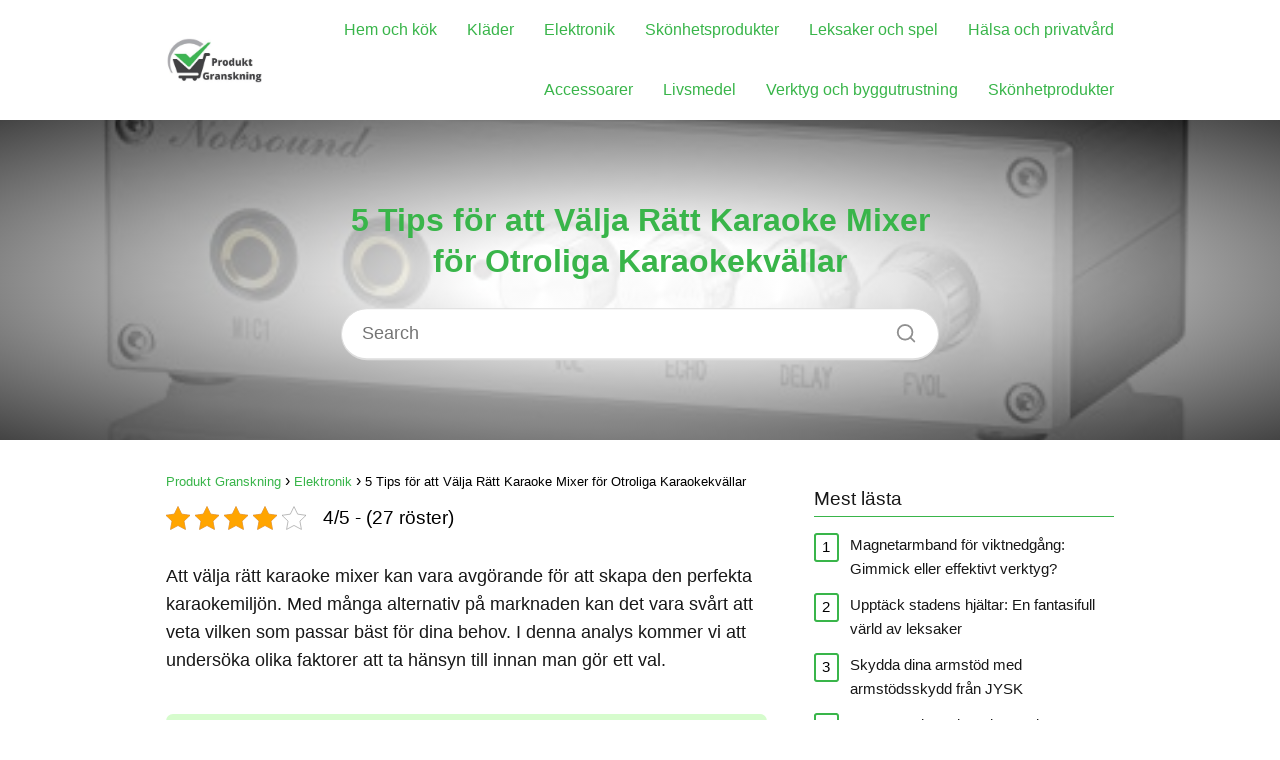

--- FILE ---
content_type: text/html; charset=UTF-8
request_url: https://produktgranskning.com/elektronik/karaoke-mixer/
body_size: 23057
content:
<!DOCTYPE html><html lang="sv-SE" prefix="og: https://ogp.me/ns#" ><head><script data-no-optimize="1">var litespeed_docref=sessionStorage.getItem("litespeed_docref");litespeed_docref&&(Object.defineProperty(document,"referrer",{get:function(){return litespeed_docref}}),sessionStorage.removeItem("litespeed_docref"));</script> <meta charset="UTF-8"><meta name="viewport" content="width=device-width, initial-scale=1.0, maximum-scale=2.0"><title>≫ 5 Tips för att Välja Rätt Karaoke Mixer för Otroliga Karaokekvällar 2026 - Produkt Granskning</title><meta name="description" content="Att välja rätt karaoke mixer kan vara avgörande för att skapa den perfekta karaokemiljön. Med många alternativ på marknaden kan det vara svårt att veta vilken"/><meta name="robots" content="follow, index, max-snippet:-1, max-video-preview:-1, max-image-preview:large"/><link rel="canonical" href="https://produktgranskning.com/elektronik/karaoke-mixer/" /><meta property="og:locale" content="sv_SE" /><meta property="og:type" content="article" /><meta property="og:title" content="≫ 5 Tips för att Välja Rätt Karaoke Mixer för Otroliga Karaokekvällar 2026 - Produkt Granskning" /><meta property="og:description" content="Att välja rätt karaoke mixer kan vara avgörande för att skapa den perfekta karaokemiljön. Med många alternativ på marknaden kan det vara svårt att veta vilken" /><meta property="og:url" content="https://produktgranskning.com/elektronik/karaoke-mixer/" /><meta property="og:site_name" content="Produkt Granskning" /><meta property="article:tag" content="karaoke mixer" /><meta property="article:section" content="Elektronik" /><meta property="og:image" content="https://produktgranskning.com/wp-content/uploads/2023/12/nobsound-mini-karaoke-preamp-mixer-effector-stereo-eko-mixer-ljudkonsol.jpg" /><meta property="og:image:secure_url" content="https://produktgranskning.com/wp-content/uploads/2023/12/nobsound-mini-karaoke-preamp-mixer-effector-stereo-eko-mixer-ljudkonsol.jpg" /><meta property="og:image:width" content="500" /><meta property="og:image:height" content="500" /><meta property="og:image:alt" content="Nobsound Mini Karaoke Preamp mixer Effector stereo eko mixer ljudkonsol" /><meta property="og:image:type" content="image/jpeg" /><meta property="article:published_time" content="2024-03-31T09:16:26+00:00" /><meta name="twitter:card" content="summary_large_image" /><meta name="twitter:title" content="≫ 5 Tips för att Välja Rätt Karaoke Mixer för Otroliga Karaokekvällar 2026 - Produkt Granskning" /><meta name="twitter:description" content="Att välja rätt karaoke mixer kan vara avgörande för att skapa den perfekta karaokemiljön. Med många alternativ på marknaden kan det vara svårt att veta vilken" /><meta name="twitter:site" content="@Lena" /><meta name="twitter:creator" content="@Lena" /><meta name="twitter:image" content="https://produktgranskning.com/wp-content/uploads/2023/12/nobsound-mini-karaoke-preamp-mixer-effector-stereo-eko-mixer-ljudkonsol.jpg" /><meta name="twitter:label1" content="Skriven av" /><meta name="twitter:data1" content="Lena Axelsson" /><meta name="twitter:label2" content="Lästid" /><meta name="twitter:data2" content="1 minut" /> <script type="application/ld+json" class="rank-math-schema-pro">{"@context":"https://schema.org","@graph":[{"@type":"Product","name":"5 Tips f\u00f6r att V\u00e4lja R\u00e4tt Karaoke Mixer f\u00f6r Otroliga Karaokekv\u00e4llar","url":"https://produktgranskning.com/elektronik/karaoke-mixer/","description":"<p>\nAtt v\u00e4lja r\u00e4tt karaoke mixer kan vara avg\u00f6rande f\u00f6r att skapa den perfekta karaokemilj\u00f6n. Med m\u00e5nga alternativ p\u00e5 marknaden kan det vara sv\u00e5rt att veta vilken som passar b\u00e4st f\u00f6r dina behov. I denna analys kommer vi att unders\u00f6ka olika faktorer att ta h\u00e4nsyn till innan man g\u00f6r ett val.\n</p>\nPris och Kvalitet\n<p>\nN\u00e4r man v\u00e4ljer en karaoke mixer \u00e4r det viktigt att hitta en balans mellan pris och kvalitet. En budgetv\u00e4nlig mixer kan vara lockande, men det \u00e4r viktigt att se till att den fortfarande erbjuder tillr\u00e4cklig ljudkvalitet och funktionalitet. \u00c5 andra sidan, en dyrare mixer kan erbjuda mer avancerade funktioner och b\u00e4ttre prestanda, men det \u00e4r inte alltid n\u00f6dv\u00e4ndigt om den endast anv\u00e4nds f\u00f6r enkla hemmakaraokekv\u00e4llar.\n</p>\nAnv\u00e4ndarv\u00e4nlighet\n<p>\nEn viktig faktor att beakta \u00e4r anv\u00e4ndarv\u00e4nligheten hos karaoke mixern. Det \u00e4r viktigt att v\u00e4lja en mixer som \u00e4r l\u00e4tt att anv\u00e4nda och som erbjuder tydliga inst\u00e4llningar f\u00f6r att justera ljudniv\u00e5er, ekon och mikrofonfunktioner. En intuitiv gr\u00e4nssnitt och enkel installation kan g\u00f6ra hela karaokeupplevelsen mycket smidigare och roligare.\n</p>\nLjudkvalitet\n<p>\nN\u00e4r det kommer till karaoke \u00e4r ljudkvaliteten en av de viktigaste aspekterna. En bra karaoke mixer b\u00f6r kunna f\u00f6rb\u00e4ttra ljudet fr\u00e5n mikrofoner och musiken samtidigt som den minimerar bakgrundsbrus och distorsion. Det \u00e4r viktigt att se efter recensioner och tester f\u00f6r att f\u00e5 en uppfattning om hur v\u00e4l mixern klarar av att leverera h\u00f6g ljudkvalitet.\n</p>\nFlexibilitet\n<p>\nEn annan viktig faktor att \u00f6verv\u00e4ga \u00e4r flexibiliteten hos mixern. En bra karaoke mixer b\u00f6r kunna anpassas f\u00f6r olika typer av mikrofoner och ljudk\u00e4llor samt kunna anslutas till olika typer av ljudsystem. Det \u00e4r \u00e4ven f\u00f6rdelaktigt om mixern erbjuder m\u00f6jligheten att spela upp fr\u00e5n olika k\u00e4llor som Bluetooth-enheter eller USB-minnen.\n</p> <p>\nI sammanfattning \u00e4r valet av en karaoke mixer en viktig beslut att fundera \u00f6ver. Genom att ta h\u00e4nsyn till faktorer som pris, kvalitet, anv\u00e4ndarv\u00e4nlighet, ljudkvalitet och flexibilitet kan man hitta den b\u00e4sta mixern som passar ens specifika behov och budget.</p>\n","image":{"@type":"ImageObject","url":"https://produktgranskning.com/wp-content/uploads/2023/12/nobsound-mini-karaoke-preamp-mixer-effector-stereo-eko-mixer-ljudkonsol.jpg"},"review":{"@type":"Review","datePublished":"2024-03-31T09:16:26+00:00","dateModified":"2024-03-31T09:16:26+00:00","author":{"@type":"Person","name":"Lena Axelsson"},"reviewRating":{"@type":"Rating","ratingValue":"4.7","worstRating":"1","bestRating":"5"}},"@id":"https://produktgranskning.com/elektronik/karaoke-mixer/#schema-38945","mainEntityOfPage":{"@id":"https://produktgranskning.com/elektronik/karaoke-mixer/#webpage"}},{"@type":["Person","Organization"],"@id":"https://produktgranskning.com/#person","name":"Produkt Granskning","sameAs":["https://twitter.com/Lena"],"logo":{"@type":"ImageObject","@id":"https://produktgranskning.com/#logo","url":"https://produktgranskning.com/wp-content/uploads/2023/11/cropped-produkt-grabskning-logo.jpg","contentUrl":"https://produktgranskning.com/wp-content/uploads/2023/11/cropped-produkt-grabskning-logo.jpg","caption":"Produkt Granskning","inLanguage":"sv-SE","width":"528","height":"238"},"image":{"@type":"ImageObject","@id":"https://produktgranskning.com/#logo","url":"https://produktgranskning.com/wp-content/uploads/2023/11/cropped-produkt-grabskning-logo.jpg","contentUrl":"https://produktgranskning.com/wp-content/uploads/2023/11/cropped-produkt-grabskning-logo.jpg","caption":"Produkt Granskning","inLanguage":"sv-SE","width":"528","height":"238"}},{"@type":"WebSite","@id":"https://produktgranskning.com/#website","url":"https://produktgranskning.com","name":"Produkt Granskning","publisher":{"@id":"https://produktgranskning.com/#person"},"inLanguage":"sv-SE"},{"@type":"ImageObject","@id":"https://produktgranskning.com/wp-content/uploads/2023/12/nobsound-mini-karaoke-preamp-mixer-effector-stereo-eko-mixer-ljudkonsol.jpg","url":"https://produktgranskning.com/wp-content/uploads/2023/12/nobsound-mini-karaoke-preamp-mixer-effector-stereo-eko-mixer-ljudkonsol.jpg","width":"500","height":"500","caption":"Nobsound Mini Karaoke Preamp mixer Effector stereo eko mixer ljudkonsol","inLanguage":"sv-SE"},{"@type":"ItemPage","@id":"https://produktgranskning.com/elektronik/karaoke-mixer/#webpage","url":"https://produktgranskning.com/elektronik/karaoke-mixer/","name":"\u226b 5 Tips f\u00f6r att V\u00e4lja R\u00e4tt Karaoke Mixer f\u00f6r Otroliga Karaokekv\u00e4llar 2026 - Produkt Granskning","datePublished":"2024-03-31T09:16:26+00:00","dateModified":"2024-03-31T09:16:26+00:00","isPartOf":{"@id":"https://produktgranskning.com/#website"},"primaryImageOfPage":{"@id":"https://produktgranskning.com/wp-content/uploads/2023/12/nobsound-mini-karaoke-preamp-mixer-effector-stereo-eko-mixer-ljudkonsol.jpg"},"inLanguage":"sv-SE"},{"@type":"Person","@id":"https://produktgranskning.com/elektronik/karaoke-mixer/#author","name":"Lena Axelsson","image":{"@type":"ImageObject","@id":"https://produktgranskning.com/wp-content/uploads/2023/11/Lena-150x150.jpg","url":"https://produktgranskning.com/wp-content/uploads/2023/11/Lena-150x150.jpg","caption":"Lena Axelsson","inLanguage":"sv-SE"},"sameAs":["https://produktgranskning.com"]},{"@type":"BlogPosting","headline":"\u226b 5 Tips f\u00f6r att V\u00e4lja R\u00e4tt Karaoke Mixer f\u00f6r Otroliga Karaokekv\u00e4llar 2026 - Produkt Granskning","datePublished":"2024-03-31T09:16:26+00:00","dateModified":"2024-03-31T09:16:26+00:00","articleSection":"Elektronik","author":{"@id":"https://produktgranskning.com/elektronik/karaoke-mixer/#author","name":"Lena Axelsson"},"publisher":{"@id":"https://produktgranskning.com/#person"},"description":"Att v\u00e4lja r\u00e4tt karaoke mixer kan vara avg\u00f6rande f\u00f6r att skapa den perfekta karaokemilj\u00f6n. Med m\u00e5nga alternativ p\u00e5 marknaden kan det vara sv\u00e5rt att veta vilken","name":"\u226b 5 Tips f\u00f6r att V\u00e4lja R\u00e4tt Karaoke Mixer f\u00f6r Otroliga Karaokekv\u00e4llar 2026 - Produkt Granskning","@id":"https://produktgranskning.com/elektronik/karaoke-mixer/#richSnippet","isPartOf":{"@id":"https://produktgranskning.com/elektronik/karaoke-mixer/#webpage"},"image":{"@id":"https://produktgranskning.com/wp-content/uploads/2023/12/nobsound-mini-karaoke-preamp-mixer-effector-stereo-eko-mixer-ljudkonsol.jpg"},"inLanguage":"sv-SE","mainEntityOfPage":{"@id":"https://produktgranskning.com/elektronik/karaoke-mixer/#webpage"}}]}</script> <link rel="alternate" type="application/rss+xml" title="Produkt Granskning &raquo; Webbflöde" href="https://produktgranskning.com/feed/" /><link rel="alternate" type="application/rss+xml" title="Produkt Granskning &raquo; Kommentarsflöde" href="https://produktgranskning.com/comments/feed/" /><link rel="alternate" type="application/rss+xml" title="Produkt Granskning &raquo; Kommentarsflöde för 5 Tips för att Välja Rätt Karaoke Mixer för Otroliga Karaokekvällar" href="https://produktgranskning.com/elektronik/karaoke-mixer/feed/" /><link rel="alternate" title="oEmbed (JSON)" type="application/json+oembed" href="https://produktgranskning.com/wp-json/oembed/1.0/embed?url=https%3A%2F%2Fproduktgranskning.com%2Felektronik%2Fkaraoke-mixer%2F" /><link rel="alternate" title="oEmbed (XML)" type="text/xml+oembed" href="https://produktgranskning.com/wp-json/oembed/1.0/embed?url=https%3A%2F%2Fproduktgranskning.com%2Felektronik%2Fkaraoke-mixer%2F&#038;format=xml" /><style id='wp-img-auto-sizes-contain-inline-css' type='text/css'>img:is([sizes=auto i],[sizes^="auto," i]){contain-intrinsic-size:3000px 1500px}
/*# sourceURL=wp-img-auto-sizes-contain-inline-css */</style><link data-optimized="2" rel="stylesheet" href="https://produktgranskning.com/wp-content/litespeed/css/332301c5b7ef6d789b306af381cab1f1.css?ver=27db6" /><style id='classic-theme-styles-inline-css' type='text/css'>/*! This file is auto-generated */
.wp-block-button__link{color:#fff;background-color:#32373c;border-radius:9999px;box-shadow:none;text-decoration:none;padding:calc(.667em + 2px) calc(1.333em + 2px);font-size:1.125em}.wp-block-file__button{background:#32373c;color:#fff;text-decoration:none}
/*# sourceURL=/wp-includes/css/classic-themes.min.css */</style><style id='admin-bar-inline-css' type='text/css'>/* Hide CanvasJS credits for P404 charts specifically */
    #p404RedirectChart .canvasjs-chart-credit {
        display: none !important;
    }
    
    #p404RedirectChart canvas {
        border-radius: 6px;
    }

    .p404-redirect-adminbar-weekly-title {
        font-weight: bold;
        font-size: 14px;
        color: #fff;
        margin-bottom: 6px;
    }

    #wpadminbar #wp-admin-bar-p404_free_top_button .ab-icon:before {
        content: "\f103";
        color: #dc3545;
        top: 3px;
    }
    
    #wp-admin-bar-p404_free_top_button .ab-item {
        min-width: 80px !important;
        padding: 0px !important;
    }
    
    /* Ensure proper positioning and z-index for P404 dropdown */
    .p404-redirect-adminbar-dropdown-wrap { 
        min-width: 0; 
        padding: 0;
        position: static !important;
    }
    
    #wpadminbar #wp-admin-bar-p404_free_top_button_dropdown {
        position: static !important;
    }
    
    #wpadminbar #wp-admin-bar-p404_free_top_button_dropdown .ab-item {
        padding: 0 !important;
        margin: 0 !important;
    }
    
    .p404-redirect-dropdown-container {
        min-width: 340px;
        padding: 18px 18px 12px 18px;
        background: #23282d !important;
        color: #fff;
        border-radius: 12px;
        box-shadow: 0 8px 32px rgba(0,0,0,0.25);
        margin-top: 10px;
        position: relative !important;
        z-index: 999999 !important;
        display: block !important;
        border: 1px solid #444;
    }
    
    /* Ensure P404 dropdown appears on hover */
    #wpadminbar #wp-admin-bar-p404_free_top_button .p404-redirect-dropdown-container { 
        display: none !important;
    }
    
    #wpadminbar #wp-admin-bar-p404_free_top_button:hover .p404-redirect-dropdown-container { 
        display: block !important;
    }
    
    #wpadminbar #wp-admin-bar-p404_free_top_button:hover #wp-admin-bar-p404_free_top_button_dropdown .p404-redirect-dropdown-container {
        display: block !important;
    }
    
    .p404-redirect-card {
        background: #2c3338;
        border-radius: 8px;
        padding: 18px 18px 12px 18px;
        box-shadow: 0 2px 8px rgba(0,0,0,0.07);
        display: flex;
        flex-direction: column;
        align-items: flex-start;
        border: 1px solid #444;
    }
    
    .p404-redirect-btn {
        display: inline-block;
        background: #dc3545;
        color: #fff !important;
        font-weight: bold;
        padding: 5px 22px;
        border-radius: 8px;
        text-decoration: none;
        font-size: 17px;
        transition: background 0.2s, box-shadow 0.2s;
        margin-top: 8px;
        box-shadow: 0 2px 8px rgba(220,53,69,0.15);
        text-align: center;
        line-height: 1.6;
    }
    
    .p404-redirect-btn:hover {
        background: #c82333;
        color: #fff !important;
        box-shadow: 0 4px 16px rgba(220,53,69,0.25);
    }
    
    /* Prevent conflicts with other admin bar dropdowns */
    #wpadminbar .ab-top-menu > li:hover > .ab-item,
    #wpadminbar .ab-top-menu > li.hover > .ab-item {
        z-index: auto;
    }
    
    #wpadminbar #wp-admin-bar-p404_free_top_button:hover > .ab-item {
        z-index: 999998 !important;
    }
    
/*# sourceURL=admin-bar-inline-css */</style><style id='asap-style-inline-css' type='text/css'>body {font-family: 'Maven Pro', sans-serif !important;background: #FFFFFF;font-weight: 400 !important;}h1,h2,h3,h4,h5,h6 {font-family: 'Maven Pro', sans-serif !important;font-weight: 600;line-height: 1.3;}h1 {color:#181818}h2,h5,h6{color:#181818}h3{color:#181818}h4{color:#181818}.article-loop p,.article-loop-featured p,.article-loop h2,.article-loop h3,.article-loop h4,.article-loop-featured h2,.article-loop-featured h3,.article-loop span.entry-title, .related-posts p,.last-post-sidebar p,.woocommerce-loop-product__title {font-family: 'Maven Pro', sans-serif !important;font-size: 18px !important;font-weight: 400 !important;}.article-loop .show-extract p,.article-loop .show-extract span {font-family: 'Maven Pro', sans-serif !important;font-weight: 400 !important;}a {color: #39b54a;}.the-content .post-index span,.des-category .post-index span {font-size:18px;}.the-content .post-index li,.the-content .post-index a,.des-category .post-index li,.des-category .post-index a,.comment-respond > p > span > a,.asap-pros-cons-title span,.asap-pros-cons ul li span,.woocommerce #reviews #comments ol.commentlist li .comment-text p,.woocommerce #review_form #respond p,.woocommerce .comment-reply-title,.woocommerce form .form-row label, .woocommerce-page form .form-row label {font-size: calc(18px - 2px);}.content-tags a,.tagcloud a {border:1px solid #39b54a;}.content-tags a:hover,.tagcloud a:hover {color: #39b54a99;}p,.the-content ul li,.the-content ol li {color: #181818;font-size: 18px;line-height: 1.6;}.comment-author cite,.primary-sidebar ul li a,.woocommerce ul.products li.product .price,span.asap-author,.content-cluster .show-extract span {color: #181818;}.comment-body p,#commentform input,#commentform textarea{font-size: calc(18px - 2px);}.social-title,.primary-sidebar ul li a {font-size: calc(18px - 3px);}.breadcrumb a,.breadcrumb span,.woocommerce .woocommerce-breadcrumb {font-size: calc(18px - 5px);}.content-footer p,.content-footer li,.search-header input:not([type=submit]):not([type=radio]):not([type=checkbox]):not([type=file]) {font-size: calc(18px - 4px) !important;}.search-header input:not([type=submit]):not([type=radio]):not([type=checkbox]):not([type=file]) {border:1px solid #39b54a26 !important;}h1 {font-size: 38px;}h2 {font-size: 32px;}h3 {font-size: 28px;}h4 {font-size: 23px;}.site-header,#cookiesbox {background: #ffffff;}.site-header-wc a span.count-number {border:1px solid #39b54a;}.content-footer {background: #ffffff;}.comment-respond > p,.area-comentarios ol > p,.error404 .content-loop p + p,.search .content-loop .search-home + p {border-bottom:1px solid #39b54a}.pagination a,.nav-links a,.woocommerce #respond input#submit,.woocommerce a.button, .woocommerce button.button,.woocommerce input.button,.woocommerce #respond input#submit.alt,.woocommerce a.button.alt,.woocommerce button.button.alt,.woocommerce input.button.alt,.wpcf7-form input.wpcf7-submit {background: #39b54a;color: #ffffff !important;}.woocommerce div.product .woocommerce-tabs ul.tabs li.active {border-bottom: 2px solid #39b54a;}.pagination a:hover,.nav-links a:hover {background: #39b54aB3;}.article-loop a span.entry-title{color:#181818 !important;}.article-loop a:hover p,.article-loop a:hover h2,.article-loop a:hover h3,.article-loop a:hover span.entry-title {color: #39b54a !important;}.article-loop.custom-links a:hover span.entry-title,.asap-loop-horizontal .article-loop a:hover span.entry-title {color: #181818 !important;}#commentform input,#commentform textarea {border: 2px solid #39b54a;font-weight: 400 !important;}.content-loop {max-width: 980px;}.site-header-content,.site-header-content-top {max-width: 980px;}.content-footer {max-width: calc(980px - 32px); }.content-footer-social {background: #ffffff1A;}.content-single {max-width: 980px;}.content-page {max-width: 980px;}.content-wc {max-width: 980px;}.reply a,.go-top {background: #39b54a;color: #ffffff;}.reply a {border: 2px solid #39b54a;}#commentform input[type=submit] {background: #39b54a;color: #ffffff;}.site-header a,header,header label {color: #39b54a;}.content-footer a,.content-footer p,.content-footer .widget-area {color: #39b54a;}header .line {background: #39b54a;}.site-logo img {max-width: 160px;width:100%;}.content-footer .logo-footer img {max-width: 160px;}.search-header {margin-left: 0px;}.primary-sidebar {width:300px;}p.sidebar-title {font-size:calc(18px + 1px);}.comment-respond > p,.area-comentarios ol > p,.asap-subtitle {font-size:calc(18px + 2px);}.popular-post-sidebar ol a {color:#181818;font-size:calc(18px - 2px);}.popular-post-sidebar ol li:before,.primary-sidebar div ul li:before {border-color: #39b54a;}.search-form input[type=submit] {background:#ffffff;}.search-form {border:2px solid #39b54a;}.sidebar-title:after,.archive .content-loop h1:after {background:#39b54a;}.single-nav .nav-prev a:before, .single-nav .nav-next a:before {border-color:#39b54a;}.single-nav a {color:#181818;font-size:calc(18px - 3px);}.the-content .post-index {border-top:2px solid #39b54a;}.the-content .post-index #show-table {color:#39b54a;font-size: calc(18px - 3px);font-weight: 400;}.the-content .post-index .btn-show {font-size: calc(18px - 3px) !important;}.search-header form {width:200px;}.site-header .site-header-wc svg {stroke:#39b54a;}.item-featured {color:#FFFFFF;background:#e88330;}.item-new {color:#FFFFFF;background:#e83030;}.asap-style1.asap-popular ol li:before {border:1px solid #181818;}.asap-style2.asap-popular ol li:before {border:2px solid #39b54a;}.checkbox .check-table svg {stroke:#39b54a;}.article-content,#commentform input, #commentform textarea,.reply a,.woocommerce #respond input#submit, .woocommerce #respond input#submit.alt,.woocommerce-address-fields__field-wrapper input,.woocommerce-EditAccountForm input,.wpcf7-form input,.wpcf7-form textarea,.wpcf7-form input.wpcf7-submit {border-radius:10px !important;}.pagination a, .pagination span, .nav-links a {border-radius:50%;min-width:2.5rem;}.reply a {padding:6px 8px !important;}.asap-icon,.asap-icon-single {border-radius:50%;}.asap-icon{margin-right:1px;padding:.6rem !important;}.content-footer-social {border-top-left-radius:10px;border-top-right-radius:10px;}.item-featured,.item-new {border-radius:2px;}.content-item-category > span {border-top-left-radius: 3px;border-top-right-radius: 3px;}.woocommerce span.onsale,.woocommerce a.button,.woocommerce button.button, .woocommerce input.button, .woocommerce a.button.alt, .woocommerce button.button.alt, .woocommerce input.button.alt,.product-gallery-summary .quantity input,#add_payment_method table.cart input,.woocommerce-cart table.cart input, .woocommerce-checkout table.cart input,.woocommerce div.product form.cart .variations select {border-radius:2rem !important;}.search-home input {border-radius:2rem !important;padding: 0.875rem 1.25rem !important;}.search-home button.s-btn {margin-right:1.25rem !important;}#cookiesbox p,#cookiesbox a {color: #39b54a;}#cookiesbox button {background: #39b54a;color:#ffffff;}@media (max-width: 1050px) and (min-width:481px) {.article-loop-featured .article-image-featured {border-radius: 10px !important;}}@media (min-width:1050px) { ul.sub-menu,ul.sub-menu li {border-radius:10px;}.search-header input {border-radius:2rem !important;padding: 0 0 0 .85rem !important;}.search-header button.s-btn {width:2.65rem !important;}.site-header .asap-icon svg { stroke: #39b54a !important;}}@media (min-width:1050px) {.content-footer {border-top-left-radius:10px;border-top-right-radius:10px;}}.article-content {height:196px;}.content-thin .content-cluster .article-content {height:160px !important;}.last-post-sidebar .article-content {height: 140px;margin-bottom: 8px}.related-posts .article-content {height: 120px;}.asap-box-design .article-content:not(.asap-box-design .last-post-sidebar .article-content) {min-height:196px;}.asap-box-design .related-posts .article-content {min-height:120px !important;}.asap-box-design .content-thin .content-cluster .article-content {heigth:160px !important;min-height:160px !important;}@media (max-width:1050px) { .last-post-sidebar .article-content,.related-posts .article-content {height: 150px !important}}@media (max-width: 480px) {.article-content {height: 180px}}@media (min-width:480px){.asap-loop-horizontal .content-thin .asap-columns-1 .content-cluster .article-image,.asap-loop-horizontal .content-thin .asap-columns-1 .content-cluster .article-content {height:100% !important;}.asap-loop-horizontal .asap-columns-1 .article-image:not(.asap-loop-horizontal .last-post-sidebar .asap-columns-1 .article-image), .asap-loop-horizontal .asap-columns-1 .article-content:not(.asap-loop-horizontal .last-post-sidebar .asap-columns-1 .article-content) {height:100% !important;}.asap-loop-horizontal .asap-columns-2 .article-image,.asap-loop-horizontal .asap-columns-2 .article-content,.asap-loop-horizontal .content-thin .asap-columns-2 .content-cluster .article-image,.asap-loop-horizontal .content-thin .asap-columns-2 .content-cluster .article-content {min-height:140px !important;height:100% !important;}.asap-loop-horizontal .asap-columns-3 .article-image,.asap-loop-horizontal .asap-columns-3 .article-content,.asap-loop-horizontal .content-thin .asap-columns-3 .content-cluster .article-image,.asap-loop-horizontal .content-thin .asap-columns-3 .content-cluster .article-content {min-height:120px !important;height:100% !important;}.asap-loop-horizontal .asap-columns-4 .article-image,.asap-loop-horizontal .asap-columns-4 .article-content,.asap-loop-horizontal .content-thin .asap-columns-4 .content-cluster .article-image,.asap-loop-horizontal .content-thin .asap-columns-4.content-cluster .article-content {min-height:100px !important;height:100% !important;}.asap-loop-horizontal .asap-columns-5 .article-image,.asap-loop-horizontal .asap-columns-5 .article-content,.asap-loop-horizontal .content-thin .asap-columns-5 .content-cluster .article-image,.asap-loop-horizontal .content-thin .asap-columns-5 .content-cluster .article-content {min-height:90px !important;height:100% !important;}}.article-loop .article-image,.article-loop a p,.article-loop img,.article-image-featured,input,textarea,a { transition:all .2s; }.article-loop:hover .article-image,.article-loop:hover img{transform:scale(1.05) }.the-content .post-index #index-table{display:none;}@media(max-width: 480px) {h1, .archive .content-loop h1 {font-size: calc(38px - 8px);}h2 {font-size: calc(32px - 4px);}h3 {font-size: calc(28px - 4px);}.article-loop-featured .article-image-featured {border-radius: 10px !important;}}@media(min-width:1050px) {.content-thin {width: calc(95% - 300px);}#menu>ul {font-size: calc(18px - 2px);} #menu ul .menu-item-has-children:after {border: solid #39b54a;border-width: 0 2px 2px 0;}}@media(max-width:1050px) {#menu ul li .sub-menu li a:hover { color:#39b54a !important;}#menu ul>li ul>li>a{font-size: calc(18px - 2px);}} .asap-box-design .last-post-sidebar .article-content { min-height:140px;}.asap-box-design .last-post-sidebar .article-loop {margin-bottom:.85rem !important;} .asap-box-design .last-post-sidebar article:last-child { margin-bottom:2rem !important;}.the-content ul:not(#index-table) li::marker {color: #39b54a;}.the-content ol:not(.post-index ol) > li::before {content: counter(li);counter-increment: li;left: -1.5em;top: 65%;color:#ffffff;background: #39b54a;height: 1.4em;min-width: 1.22em;padding: 1px 1px 1px 2px;border-radius: 6px;border: 1px solid #39b54a;line-height: 1.5em;font-size: 22px;text-align: center;font-weight: normal;float: left !important;margin-right: 16px;margin-top: 8px;}.the-content ol:not(.post-index ol) {counter-reset: li;list-style: none;padding: 0;margin-bottom: 2rem;text-shadow: 0 1px 0 rgb(255 255 255 / 50%);}.the-content ol:not(.post-index ol) > li {position: relative;display: block;padding: 0.5rem 0 0;margin: 0.5rem 0 1.25rem !important;border-radius: 10px;text-decoration: none;margin-left: 2px;}.asap-date-loop {font-size: calc(18px - 5px) !important;text-align:center;}.the-content h2:before,.the-content h2 span:before {margin-top: -70px;height: 70px; }.asap-hero:after {background: radial-gradient(ellipse at center, #ffffff 18%,#000000d1 100%);}.asap-hero-content h1,.asap-hero-content p {color:#39b54a !important;}@media (max-width: 1050px) {.content-page,.content-single {padding-top: 0 !important;}}@media (max-width: 1050px) {.asap-hero {height: 360px;}.category .asap-hero {height: 300px !important;}.asap-hero-content {padding-top: 3.5rem !important;}}.content-footer {padding:0;}.content-footer p {margin-bottom:0 !important;}.content-footer .widget-area {margin-bottom: 0rem;padding:1rem;}.content-footer li:first-child:before {content: '';padding: 0;}.content-footer li:before {content: '|';padding: 0 7px 0 5px;color: #fff;opacity: .4;}.content-footer li {list-style-type: none;display: inline;font-size: 15px;}.content-footer .widget-title {display: none;}.content-footer {background: #ffffff;}.content-footer-social {max-width: calc(980px - 32px);}@media (max-width:1050px) {.content-footer {padding-bottom:44px;}}
/*# sourceURL=asap-style-inline-css */</style> <script type="litespeed/javascript" data-src="https://produktgranskning.com/wp-includes/js/jquery/jquery.min.js" id="jquery-core-js"></script> <script id="cegg-price-alert-js-extra" type="litespeed/javascript">var ceggPriceAlert={"ajaxurl":"https://produktgranskning.com/wp-admin/admin-ajax.php","nonce":"d47e428142"}</script> <link rel='shortlink' href='https://produktgranskning.com/?p=375' /><style>.woocommerce-tabs .enlazatom-content {margin-top:3rem !important;} .enlazatom-show-box {background:#d8f3dc !important;color:#181818 !important; box-shadow:0 2px 4px rgba(0,0,0,15%); border-radius:5px !important; padding-right:90px !important; }.enlazatom-show-box span, .enlazatom-show-plane span, .enlazatom-show-plane a, .enlazatom-a-plane a, span.enlazatom-title-box, a.enlazatom-a-plane {font-size:17px;word-break: break-word;}.enlazatom-show-plane span, span.enlazatom-title-box {font-weight: bold;}.enlazatom-show-box:hover {background:#d8f3dcB3 !important;}.enlazatom-show-box:hover div.btn{background:#46c700B3 !important;}.chevron::before {color:#181818 !important;}.enlazatom-show-box div.btn {background:#46c700 !important;}.enlazatom-title-box {font-weight:bold;margin-bottom:10px !important;display: block;}.enlazatom-show-box span {padding:20px;}.enlazatom-content {margin-bottom:3rem;margin-top:1rem;}.enlazatom-content div.enlazatom-a-plane {margin:16px 0;}.enlazatom-show-box {display:flex;overflow:hidden !important;margin-bottom:22px;align-items: center;padding:0 1rem 0 0;line-height:1.4;}.enlazatom-show-plane {margin-top: 22px;margin-bottom: 22px;}.enlazatom-show-plane div {display: inline !important;}.enlazatom-show-box:hover {text-decoration:none;}.enlazatom-show-box img {max-width:100px;border:none !important;margin-right:5px;}.enlazatom-show-box {position:relative;text-decoration:none !important;}.enlazatom-show-box div.btn {border: none;font-weight: 700;width: 80px;height: 100%;min-height:60px;position: absolute;right: 0;top: 0;text-align:center;display: flex;align-items: center;justify-content: center;}.chevron::before {border-style: solid;border-width: 0.25em 0.25em 0 0;content: '';display: inline-block;height: 0.45em;position: relative;transform: rotate(-45deg);width: 0.45em;margin-left:-2px;}.chevron.right:before {left: 0;transform: rotate(45deg);}@media (max-width:768px) {.enlazatom-disable-image-mobile img, .enlazatom-disable-cta-mobile .btn{display:none !important;}.enlazatom-show-box.enlazatom-disable-cta-mobile {padding-right: 20px !important;}}</style> <script type="application/ld+json">{
    "@context": "https://schema.org/",
    "@type": "CreativeWorkSeries",
    "name": "5 Tips för att Välja Rätt Karaoke Mixer för Otroliga Karaokekvällar",
    "aggregateRating": {
        "@type": "AggregateRating",
        "ratingValue": "4",
        "bestRating": "5",
        "ratingCount": "27"
    }
}</script><meta name="theme-color" content="#ffffff"><link rel="preload" as="image" href="https://produktgranskning.com/wp-content/uploads/2023/12/nobsound-mini-karaoke-preamp-mixer-effector-stereo-eko-mixer-ljudkonsol.jpg" imagesrcset="https://produktgranskning.com/wp-content/uploads/2023/12/nobsound-mini-karaoke-preamp-mixer-effector-stereo-eko-mixer-ljudkonsol.jpg 500w, https://produktgranskning.com/wp-content/uploads/2023/12/nobsound-mini-karaoke-preamp-mixer-effector-stereo-eko-mixer-ljudkonsol-300x300.jpg 300w, https://produktgranskning.com/wp-content/uploads/2023/12/nobsound-mini-karaoke-preamp-mixer-effector-stereo-eko-mixer-ljudkonsol-150x150.jpg 150w" imagesizes="(max-width: 500px) 100vw, 500px" /> <script type="application/ld+json">{"@context":"http:\/\/schema.org","@type":"Organization","name":"Produkt Granskning","alternateName":"Produkt Granskning - Hitta &auml;rliga analyser och recensioner av olika produkter. Ta v&auml;lgrundade k&ouml;pbeslut med v&aring;r objektiva information och betyg. Uppt&auml;ck det b&auml;sta valet f&ouml;r dina behov.","url":"https:\/\/produktgranskning.com","logo":"https:\/\/produktgranskning.com\/wp-content\/uploads\/2023\/11\/cropped-produkt-grabskning-logo.jpg"}</script>  <script type="application/ld+json">{"@context":"https:\/\/schema.org","@type":"Article","mainEntityOfPage":{"@type":"WebPage","@id":"https:\/\/produktgranskning.com\/elektronik\/karaoke-mixer\/"},"headline":"5 Tips f\u00f6r att V\u00e4lja R\u00e4tt Karaoke Mixer f\u00f6r Otroliga Karaokekv\u00e4llar","image":{"@type":"ImageObject","url":"https:\/\/produktgranskning.com\/wp-content\/uploads\/2023\/12\/nobsound-mini-karaoke-preamp-mixer-effector-stereo-eko-mixer-ljudkonsol.jpg"},"author":{"@type":"Person","name":"Lena Axelsson","sameAs":"https:\/\/produktgranskning.com\/author\/lena\/"},"publisher":{"@type":"Organization","name":"Produkt Granskning","logo":{"@type":"ImageObject","url":"https:\/\/produktgranskning.com\/wp-content\/uploads\/2023\/11\/cropped-produkt-grabskning-logo.jpg"}},"datePublished":"2024-03-31 09:16","dateModified":"2024-03-31 09:16"}</script> <link rel="icon" href="https://produktgranskning.com/wp-content/uploads/2023/11/cropped-produkt-grabskning-icon-32x32.jpg" sizes="32x32" /><link rel="icon" href="https://produktgranskning.com/wp-content/uploads/2023/11/cropped-produkt-grabskning-icon-192x192.jpg" sizes="192x192" /><link rel="apple-touch-icon" href="https://produktgranskning.com/wp-content/uploads/2023/11/cropped-produkt-grabskning-icon-180x180.jpg" /><meta name="msapplication-TileImage" content="https://produktgranskning.com/wp-content/uploads/2023/11/cropped-produkt-grabskning-icon-270x270.jpg" /><style type="text/css" id="wp-custom-css">h2 {
    margin: 10px 0;
    border-bottom: 2px solid #1e73be;
}

::selection {
    background: #2E282A;
    color: #fff;
}

/* Estilos específicos para la clase 'the-content' */
.the-content h2 {
    margin-top: 2.5rem !important;
    margin-bottom: 1rem !important;
    color: #253439;
    background: #d6fccd;
    font-weight: 600;
    text-align: center;
    padding: 5px 0;
    border-radius: 7px;
}

.the-content h2:before {
    display: block;
    content: " ";
    margin-top: -70px;
    height: 70px;
    visibility: hidden;
}

/* Estilos para tablas */
table {
    width: 90%;
    border-collapse: collapse;
    margin: 20px auto;
    border: 1px solid black;
}

th, td {
    border: 1px solid black;
    padding: 8px;
    text-align: center;
}

th {
    background-color: #2471a3;
}

tr:nth-child(even) {
    background-color: #ffffff;
}

@media (max-width: 768px) {
    table {
        width: 100%;
    }
}</style><style id='global-styles-inline-css' type='text/css'>:root{--wp--preset--aspect-ratio--square: 1;--wp--preset--aspect-ratio--4-3: 4/3;--wp--preset--aspect-ratio--3-4: 3/4;--wp--preset--aspect-ratio--3-2: 3/2;--wp--preset--aspect-ratio--2-3: 2/3;--wp--preset--aspect-ratio--16-9: 16/9;--wp--preset--aspect-ratio--9-16: 9/16;--wp--preset--color--black: #000000;--wp--preset--color--cyan-bluish-gray: #abb8c3;--wp--preset--color--white: #ffffff;--wp--preset--color--pale-pink: #f78da7;--wp--preset--color--vivid-red: #cf2e2e;--wp--preset--color--luminous-vivid-orange: #ff6900;--wp--preset--color--luminous-vivid-amber: #fcb900;--wp--preset--color--light-green-cyan: #7bdcb5;--wp--preset--color--vivid-green-cyan: #00d084;--wp--preset--color--pale-cyan-blue: #8ed1fc;--wp--preset--color--vivid-cyan-blue: #0693e3;--wp--preset--color--vivid-purple: #9b51e0;--wp--preset--gradient--vivid-cyan-blue-to-vivid-purple: linear-gradient(135deg,rgb(6,147,227) 0%,rgb(155,81,224) 100%);--wp--preset--gradient--light-green-cyan-to-vivid-green-cyan: linear-gradient(135deg,rgb(122,220,180) 0%,rgb(0,208,130) 100%);--wp--preset--gradient--luminous-vivid-amber-to-luminous-vivid-orange: linear-gradient(135deg,rgb(252,185,0) 0%,rgb(255,105,0) 100%);--wp--preset--gradient--luminous-vivid-orange-to-vivid-red: linear-gradient(135deg,rgb(255,105,0) 0%,rgb(207,46,46) 100%);--wp--preset--gradient--very-light-gray-to-cyan-bluish-gray: linear-gradient(135deg,rgb(238,238,238) 0%,rgb(169,184,195) 100%);--wp--preset--gradient--cool-to-warm-spectrum: linear-gradient(135deg,rgb(74,234,220) 0%,rgb(151,120,209) 20%,rgb(207,42,186) 40%,rgb(238,44,130) 60%,rgb(251,105,98) 80%,rgb(254,248,76) 100%);--wp--preset--gradient--blush-light-purple: linear-gradient(135deg,rgb(255,206,236) 0%,rgb(152,150,240) 100%);--wp--preset--gradient--blush-bordeaux: linear-gradient(135deg,rgb(254,205,165) 0%,rgb(254,45,45) 50%,rgb(107,0,62) 100%);--wp--preset--gradient--luminous-dusk: linear-gradient(135deg,rgb(255,203,112) 0%,rgb(199,81,192) 50%,rgb(65,88,208) 100%);--wp--preset--gradient--pale-ocean: linear-gradient(135deg,rgb(255,245,203) 0%,rgb(182,227,212) 50%,rgb(51,167,181) 100%);--wp--preset--gradient--electric-grass: linear-gradient(135deg,rgb(202,248,128) 0%,rgb(113,206,126) 100%);--wp--preset--gradient--midnight: linear-gradient(135deg,rgb(2,3,129) 0%,rgb(40,116,252) 100%);--wp--preset--font-size--small: 13px;--wp--preset--font-size--medium: 20px;--wp--preset--font-size--large: 36px;--wp--preset--font-size--x-large: 42px;--wp--preset--spacing--20: 0.44rem;--wp--preset--spacing--30: 0.67rem;--wp--preset--spacing--40: 1rem;--wp--preset--spacing--50: 1.5rem;--wp--preset--spacing--60: 2.25rem;--wp--preset--spacing--70: 3.38rem;--wp--preset--spacing--80: 5.06rem;--wp--preset--shadow--natural: 6px 6px 9px rgba(0, 0, 0, 0.2);--wp--preset--shadow--deep: 12px 12px 50px rgba(0, 0, 0, 0.4);--wp--preset--shadow--sharp: 6px 6px 0px rgba(0, 0, 0, 0.2);--wp--preset--shadow--outlined: 6px 6px 0px -3px rgb(255, 255, 255), 6px 6px rgb(0, 0, 0);--wp--preset--shadow--crisp: 6px 6px 0px rgb(0, 0, 0);}:where(.is-layout-flex){gap: 0.5em;}:where(.is-layout-grid){gap: 0.5em;}body .is-layout-flex{display: flex;}.is-layout-flex{flex-wrap: wrap;align-items: center;}.is-layout-flex > :is(*, div){margin: 0;}body .is-layout-grid{display: grid;}.is-layout-grid > :is(*, div){margin: 0;}:where(.wp-block-columns.is-layout-flex){gap: 2em;}:where(.wp-block-columns.is-layout-grid){gap: 2em;}:where(.wp-block-post-template.is-layout-flex){gap: 1.25em;}:where(.wp-block-post-template.is-layout-grid){gap: 1.25em;}.has-black-color{color: var(--wp--preset--color--black) !important;}.has-cyan-bluish-gray-color{color: var(--wp--preset--color--cyan-bluish-gray) !important;}.has-white-color{color: var(--wp--preset--color--white) !important;}.has-pale-pink-color{color: var(--wp--preset--color--pale-pink) !important;}.has-vivid-red-color{color: var(--wp--preset--color--vivid-red) !important;}.has-luminous-vivid-orange-color{color: var(--wp--preset--color--luminous-vivid-orange) !important;}.has-luminous-vivid-amber-color{color: var(--wp--preset--color--luminous-vivid-amber) !important;}.has-light-green-cyan-color{color: var(--wp--preset--color--light-green-cyan) !important;}.has-vivid-green-cyan-color{color: var(--wp--preset--color--vivid-green-cyan) !important;}.has-pale-cyan-blue-color{color: var(--wp--preset--color--pale-cyan-blue) !important;}.has-vivid-cyan-blue-color{color: var(--wp--preset--color--vivid-cyan-blue) !important;}.has-vivid-purple-color{color: var(--wp--preset--color--vivid-purple) !important;}.has-black-background-color{background-color: var(--wp--preset--color--black) !important;}.has-cyan-bluish-gray-background-color{background-color: var(--wp--preset--color--cyan-bluish-gray) !important;}.has-white-background-color{background-color: var(--wp--preset--color--white) !important;}.has-pale-pink-background-color{background-color: var(--wp--preset--color--pale-pink) !important;}.has-vivid-red-background-color{background-color: var(--wp--preset--color--vivid-red) !important;}.has-luminous-vivid-orange-background-color{background-color: var(--wp--preset--color--luminous-vivid-orange) !important;}.has-luminous-vivid-amber-background-color{background-color: var(--wp--preset--color--luminous-vivid-amber) !important;}.has-light-green-cyan-background-color{background-color: var(--wp--preset--color--light-green-cyan) !important;}.has-vivid-green-cyan-background-color{background-color: var(--wp--preset--color--vivid-green-cyan) !important;}.has-pale-cyan-blue-background-color{background-color: var(--wp--preset--color--pale-cyan-blue) !important;}.has-vivid-cyan-blue-background-color{background-color: var(--wp--preset--color--vivid-cyan-blue) !important;}.has-vivid-purple-background-color{background-color: var(--wp--preset--color--vivid-purple) !important;}.has-black-border-color{border-color: var(--wp--preset--color--black) !important;}.has-cyan-bluish-gray-border-color{border-color: var(--wp--preset--color--cyan-bluish-gray) !important;}.has-white-border-color{border-color: var(--wp--preset--color--white) !important;}.has-pale-pink-border-color{border-color: var(--wp--preset--color--pale-pink) !important;}.has-vivid-red-border-color{border-color: var(--wp--preset--color--vivid-red) !important;}.has-luminous-vivid-orange-border-color{border-color: var(--wp--preset--color--luminous-vivid-orange) !important;}.has-luminous-vivid-amber-border-color{border-color: var(--wp--preset--color--luminous-vivid-amber) !important;}.has-light-green-cyan-border-color{border-color: var(--wp--preset--color--light-green-cyan) !important;}.has-vivid-green-cyan-border-color{border-color: var(--wp--preset--color--vivid-green-cyan) !important;}.has-pale-cyan-blue-border-color{border-color: var(--wp--preset--color--pale-cyan-blue) !important;}.has-vivid-cyan-blue-border-color{border-color: var(--wp--preset--color--vivid-cyan-blue) !important;}.has-vivid-purple-border-color{border-color: var(--wp--preset--color--vivid-purple) !important;}.has-vivid-cyan-blue-to-vivid-purple-gradient-background{background: var(--wp--preset--gradient--vivid-cyan-blue-to-vivid-purple) !important;}.has-light-green-cyan-to-vivid-green-cyan-gradient-background{background: var(--wp--preset--gradient--light-green-cyan-to-vivid-green-cyan) !important;}.has-luminous-vivid-amber-to-luminous-vivid-orange-gradient-background{background: var(--wp--preset--gradient--luminous-vivid-amber-to-luminous-vivid-orange) !important;}.has-luminous-vivid-orange-to-vivid-red-gradient-background{background: var(--wp--preset--gradient--luminous-vivid-orange-to-vivid-red) !important;}.has-very-light-gray-to-cyan-bluish-gray-gradient-background{background: var(--wp--preset--gradient--very-light-gray-to-cyan-bluish-gray) !important;}.has-cool-to-warm-spectrum-gradient-background{background: var(--wp--preset--gradient--cool-to-warm-spectrum) !important;}.has-blush-light-purple-gradient-background{background: var(--wp--preset--gradient--blush-light-purple) !important;}.has-blush-bordeaux-gradient-background{background: var(--wp--preset--gradient--blush-bordeaux) !important;}.has-luminous-dusk-gradient-background{background: var(--wp--preset--gradient--luminous-dusk) !important;}.has-pale-ocean-gradient-background{background: var(--wp--preset--gradient--pale-ocean) !important;}.has-electric-grass-gradient-background{background: var(--wp--preset--gradient--electric-grass) !important;}.has-midnight-gradient-background{background: var(--wp--preset--gradient--midnight) !important;}.has-small-font-size{font-size: var(--wp--preset--font-size--small) !important;}.has-medium-font-size{font-size: var(--wp--preset--font-size--medium) !important;}.has-large-font-size{font-size: var(--wp--preset--font-size--large) !important;}.has-x-large-font-size{font-size: var(--wp--preset--font-size--x-large) !important;}
/*# sourceURL=global-styles-inline-css */</style><style id='egg-products-inline-css' type='text/css'>.cegg-price-color {color: #81d742;} .egg-container .btn-danger {background-color: #39b54a !important;border-color: #37ac47 !important;} .egg-container .btn-danger:hover,.egg-container .btn-danger:focus,.egg-container .btn-danger:active {background-color: #319a3f !important;border-color: #2f933c !important;}
/*# sourceURL=egg-products-inline-css */</style></head><body class="wp-singular single postid-375 wp-theme-asap"><header class="site-header"><div class="site-header-content"><div class="site-logo"><a href="https://produktgranskning.com/" class="custom-logo-link" rel="home"><img data-lazyloaded="1" src="[data-uri]" width="528" height="238" data-src="https://produktgranskning.com/wp-content/uploads/2023/11/cropped-produkt-grabskning-logo.jpg" class="custom-logo" alt="Produkt Granskning" decoding="async" fetchpriority="high" data-srcset="https://produktgranskning.com/wp-content/uploads/2023/11/cropped-produkt-grabskning-logo.jpg 528w, https://produktgranskning.com/wp-content/uploads/2023/11/cropped-produkt-grabskning-logo-300x135.jpg 300w" data-sizes="(max-width: 528px) 100vw, 528px" /></a></div><div>
<input type="checkbox" id="btn-menu" />
<label id="nav-icon" for="btn-menu"><div class="circle nav-icon"><span class="line top"></span>
<span class="line middle"></span>
<span class="line bottom"></span></div>
</label><nav id="menu" itemscope="itemscope" itemtype="http://schema.org/SiteNavigationElement" role="navigation"  ><ul id="menu-menu-1" class="header-menu"><li id="menu-item-8601" class="menu-item menu-item-type-taxonomy menu-item-object-category menu-item-8601"><a href="https://produktgranskning.com/hem-och-kok/" itemprop="url">Hem och kök</a></li><li id="menu-item-8602" class="menu-item menu-item-type-taxonomy menu-item-object-category menu-item-8602"><a href="https://produktgranskning.com/klader/" itemprop="url">Kläder</a></li><li id="menu-item-8603" class="menu-item menu-item-type-taxonomy menu-item-object-category current-post-ancestor current-menu-parent current-post-parent menu-item-8603"><a href="https://produktgranskning.com/elektronik/" itemprop="url">Elektronik</a></li><li id="menu-item-8604" class="menu-item menu-item-type-taxonomy menu-item-object-category menu-item-8604"><a href="https://produktgranskning.com/skonhetsprodukter/" itemprop="url">Skönhetsprodukter</a></li><li id="menu-item-8605" class="menu-item menu-item-type-taxonomy menu-item-object-category menu-item-8605"><a href="https://produktgranskning.com/leksaker-och-spel/" itemprop="url">Leksaker och spel</a></li><li id="menu-item-8606" class="menu-item menu-item-type-taxonomy menu-item-object-category menu-item-8606"><a href="https://produktgranskning.com/halsa-och-privatvard/" itemprop="url">Hälsa och privatvård</a></li><li id="menu-item-8607" class="menu-item menu-item-type-taxonomy menu-item-object-category menu-item-8607"><a href="https://produktgranskning.com/accessoarer/" itemprop="url">Accessoarer</a></li><li id="menu-item-8608" class="menu-item menu-item-type-taxonomy menu-item-object-category menu-item-8608"><a href="https://produktgranskning.com/livsmedel/" itemprop="url">Livsmedel</a></li><li id="menu-item-8609" class="menu-item menu-item-type-taxonomy menu-item-object-category menu-item-8609"><a href="https://produktgranskning.com/verktyg-och-byggutrustning/" itemprop="url">Verktyg och byggutrustning</a></li><li id="menu-item-8610" class="menu-item menu-item-type-taxonomy menu-item-object-category menu-item-8610"><a href="https://produktgranskning.com/skonhetprodukter/" itemprop="url">Skönhetprodukter</a></li></ul></nav></div></div></header><div class="asap-hero">
<picture>
<img data-lazyloaded="1" src="[data-uri]" width="500" height="500" data-src="https://produktgranskning.com/wp-content/uploads/2023/12/nobsound-mini-karaoke-preamp-mixer-effector-stereo-eko-mixer-ljudkonsol.jpg" class="attachment-full size-full wp-post-image" alt="Nobsound Mini Karaoke Preamp mixer Effector stereo eko mixer ljudkonsol" decoding="async" data-srcset="https://produktgranskning.com/wp-content/uploads/2023/12/nobsound-mini-karaoke-preamp-mixer-effector-stereo-eko-mixer-ljudkonsol.jpg 500w, https://produktgranskning.com/wp-content/uploads/2023/12/nobsound-mini-karaoke-preamp-mixer-effector-stereo-eko-mixer-ljudkonsol-300x300.jpg 300w, https://produktgranskning.com/wp-content/uploads/2023/12/nobsound-mini-karaoke-preamp-mixer-effector-stereo-eko-mixer-ljudkonsol-150x150.jpg 150w" data-sizes="(max-width: 500px) 100vw, 500px" title="5 Tips för att Välja Rätt Karaoke Mixer för Otroliga Karaokekvällar 6">        </picture><div class="asap-hero-content"><h1>5 Tips för att Välja Rätt Karaoke Mixer för Otroliga Karaokekvällar</h1><div class="search-home"><form action="https://produktgranskning.com/" method="get"><input autocomplete="off" id="search-home" placeholder="Search" value="" name="s" required>
<button class="s-btn" type="submit" aria-label="Search" >
<svg xmlns="http://www.w3.org/2000/svg" viewBox="0 0 24 24">
<circle cx="11" cy="11" r="8"></circle>
<line x1="21" y1="21" x2="16.65" y2="16.65"></line>
</svg>
</button></form></div></div></div><main class="content-single"><article class="content-thin"><div role="navigation" aria-label="Breadcrumbs" class="breadcrumb-trail breadcrumbs" itemprop="breadcrumb"><ul class="breadcrumb" itemscope itemtype="http://schema.org/BreadcrumbList"><meta name="numberOfItems" content="3" /><meta name="itemListOrder" content="Ascending" /><li itemprop="itemListElement" itemscope itemtype="http://schema.org/ListItem" class="trail-item trail-begin"><a href="https://produktgranskning.com/" rel="home" itemprop="item"><span itemprop="name">Produkt Granskning</span></a><meta itemprop="position" content="1" /></li><li itemprop="itemListElement" itemscope itemtype="http://schema.org/ListItem" class="trail-item"><a href="https://produktgranskning.com/elektronik/" itemprop="item"><span itemprop="name">Elektronik</span></a><meta itemprop="position" content="2" /></li><li itemprop="itemListElement" itemscope itemtype="http://schema.org/ListItem" class="trail-item trail-end"><span itemprop="name">5 Tips för att Välja Rätt Karaoke Mixer för Otroliga Karaokekvällar</span><meta itemprop="position" content="3" /></li></ul></div><div class="the-content"><div class="kk-star-ratings kksr-auto kksr-align-left kksr-valign-top"
data-payload='{&quot;align&quot;:&quot;left&quot;,&quot;id&quot;:&quot;375&quot;,&quot;slug&quot;:&quot;default&quot;,&quot;valign&quot;:&quot;top&quot;,&quot;ignore&quot;:&quot;&quot;,&quot;reference&quot;:&quot;auto&quot;,&quot;class&quot;:&quot;&quot;,&quot;count&quot;:&quot;27&quot;,&quot;legendonly&quot;:&quot;&quot;,&quot;readonly&quot;:&quot;&quot;,&quot;score&quot;:&quot;4&quot;,&quot;starsonly&quot;:&quot;&quot;,&quot;best&quot;:&quot;5&quot;,&quot;gap&quot;:&quot;5&quot;,&quot;greet&quot;:&quot;post&quot;,&quot;legend&quot;:&quot;4\/5 - (27 röster)&quot;,&quot;size&quot;:&quot;24&quot;,&quot;title&quot;:&quot;5 Tips för att Välja Rätt Karaoke Mixer för Otroliga Karaokekvällar&quot;,&quot;width&quot;:&quot;113.5&quot;,&quot;_legend&quot;:&quot;{score}\/{best} - ({count} röster)&quot;,&quot;font_factor&quot;:&quot;1.25&quot;}'><div class="kksr-stars"><div class="kksr-stars-inactive"><div class="kksr-star" data-star="1" style="padding-right: 5px"><div class="kksr-icon" style="width: 24px; height: 24px;"></div></div><div class="kksr-star" data-star="2" style="padding-right: 5px"><div class="kksr-icon" style="width: 24px; height: 24px;"></div></div><div class="kksr-star" data-star="3" style="padding-right: 5px"><div class="kksr-icon" style="width: 24px; height: 24px;"></div></div><div class="kksr-star" data-star="4" style="padding-right: 5px"><div class="kksr-icon" style="width: 24px; height: 24px;"></div></div><div class="kksr-star" data-star="5" style="padding-right: 5px"><div class="kksr-icon" style="width: 24px; height: 24px;"></div></div></div><div class="kksr-stars-active" style="width: 113.5px;"><div class="kksr-star" style="padding-right: 5px"><div class="kksr-icon" style="width: 24px; height: 24px;"></div></div><div class="kksr-star" style="padding-right: 5px"><div class="kksr-icon" style="width: 24px; height: 24px;"></div></div><div class="kksr-star" style="padding-right: 5px"><div class="kksr-icon" style="width: 24px; height: 24px;"></div></div><div class="kksr-star" style="padding-right: 5px"><div class="kksr-icon" style="width: 24px; height: 24px;"></div></div><div class="kksr-star" style="padding-right: 5px"><div class="kksr-icon" style="width: 24px; height: 24px;"></div></div></div></div><div class="kksr-legend" style="font-size: 19.2px;">
4/5 - (27 röster)</div></div><p>
Att välja rätt karaoke mixer kan vara avgörande för att skapa den perfekta karaokemiljön. Med många alternativ på marknaden kan det vara svårt att veta vilken som passar bäst för dina behov. I denna analys kommer vi att undersöka olika faktorer att ta hänsyn till innan man gör ett val.</p><div class="ads-asap ads-asap-aligncenter"><h2>De 5 bästa</h2><div class="egg-container egg-item"><div class="products"><div class="row"><div class="col-md-6 text-center cegg-image-container cegg-mb20">
<a rel="nofollow noopener" target="_blank" href="https://www.amazon.se/dp/B08Y8P4TYQ?tag=produktgranskning-21&amp;linkCode=osi&amp;th=1&amp;psc=1">
<img data-lazyloaded="1" src="[data-uri]" decoding="async" data-src="https://m.media-amazon.com/images/I/31FWEoQ73QL._SL500_.jpg" alt="Nobsound Mini Karaoke Preamp mixer Effector stereo eko mixer ljudkonsol" width="350" height="350" title="5 Tips för att Välja Rätt Karaoke Mixer för Otroliga Karaokekvällar 7">                </a></div><div class="col-md-6"><h3 class="cegg-item-title">Nobsound Mini Karaoke Preamp mixer Effector stereo eko mixer ljudkonsol</h3><div class="cegg-price-row"></div><div class="cegg-btn-row cegg-mb5"><div>
<a rel="nofollow noopener" target="_blank" href="https://www.amazon.se/dp/B08Y8P4TYQ?tag=produktgranskning-21&amp;linkCode=osi&amp;th=1&amp;psc=1" class="btn btn-danger cegg-btn-big">Visa Pris</a></div><div class="title-case text-muted cegg-mt5">
<small>Amazon.se</small></div></div><div class="cegg-last-update-row cegg-mb15">
<span class="text-muted">
<small>
ㅤ                    <i class="egg-ico-info-circle cegg-disclaimer" title="As an Amazon associate I earn from qualifying purchases. Product prices and availability are accurate as of the date/time indicated and are subject to change. Any price and availability information displayed on Amazon at the time of purchase will apply to the purchase of this product."></i>                </small>
</span></div></div></div></div></div><div class="egg-container egg-item"><div class="products"><div class="row"><div class="col-md-6 text-center cegg-image-container cegg-mb20">
<a rel="nofollow noopener" target="_blank" href="https://www.amazon.se/dp/B0C7H1DC31?tag=produktgranskning-21&amp;linkCode=osi&amp;th=1&amp;psc=1">
<img data-lazyloaded="1" src="[data-uri]" decoding="async" data-src="https://m.media-amazon.com/images/I/41+ekN9aGXL._SL500_.jpg" alt="Mini Sound Mixer, Mini Audio Mixer Line Mixer Bärbar Ljudmixer Karaoke Sound Mixer för Företag Familjeträffar 100 240V (EU-kontakt)" width="350" height="350" title="5 Tips för att Välja Rätt Karaoke Mixer för Otroliga Karaokekvällar 8">                </a></div><div class="col-md-6"><h3 class="cegg-item-title">Mini Sound Mixer, Mini Audio Mixer Line Mixer Bärbar Ljudmixer Karaoke Sound Mixer för Företag Familjeträffar 100 240V (EU-kontakt)</h3><div class="cegg-price-row"></div><div class="cegg-btn-row cegg-mb5"><div>
<a rel="nofollow noopener" target="_blank" href="https://www.amazon.se/dp/B0C7H1DC31?tag=produktgranskning-21&amp;linkCode=osi&amp;th=1&amp;psc=1" class="btn btn-danger cegg-btn-big">Visa Pris</a></div><div class="title-case text-muted cegg-mt5">
<small>Amazon.se</small></div></div><div class="cegg-last-update-row cegg-mb15">
<span class="text-muted">
<small>
ㅤ                    <i class="egg-ico-info-circle cegg-disclaimer" title="As an Amazon associate I earn from qualifying purchases. Product prices and availability are accurate as of the date/time indicated and are subject to change. Any price and availability information displayed on Amazon at the time of purchase will apply to the purchase of this product."></i>                </small>
</span></div></div></div></div></div><div class="egg-container egg-item"><div class="products"><div class="row"><div class="col-md-6 text-center cegg-image-container cegg-mb20">
<a rel="nofollow noopener" target="_blank" href="https://www.amazon.se/dp/B08RYWPQX6?tag=produktgranskning-21&amp;linkCode=osi&amp;th=1&amp;psc=1">
<img data-lazyloaded="1" src="[data-uri]" decoding="async" data-src="https://m.media-amazon.com/images/I/51ITxtulR1L._SL500_.jpg" alt="BOMGE DJ-ljudmixer, 4-kanals 16 DSP Echo gränssnitt, mixer för karaoke med MP3, USB, Bluetooth, stereoinspelning (04D-vit)" width="350" height="350" title="5 Tips för att Välja Rätt Karaoke Mixer för Otroliga Karaokekvällar 9">                </a></div><div class="col-md-6"><h3 class="cegg-item-title">BOMGE DJ-ljudmixer, 4-kanals 16 DSP Echo gränssnitt, mixer för karaoke med MP3, USB, Bluetooth, stereoinspelning (04D-vit)</h3><div class="cegg-price-row"></div><div class="cegg-btn-row cegg-mb5"><div>
<a rel="nofollow noopener" target="_blank" href="https://www.amazon.se/dp/B08RYWPQX6?tag=produktgranskning-21&amp;linkCode=osi&amp;th=1&amp;psc=1" class="btn btn-danger cegg-btn-big">Visa Pris</a></div><div class="title-case text-muted cegg-mt5">
<small>Amazon.se</small></div></div><div class="cegg-last-update-row cegg-mb15">
<span class="text-muted">
<small>
ㅤ                    <i class="egg-ico-info-circle cegg-disclaimer" title="As an Amazon associate I earn from qualifying purchases. Product prices and availability are accurate as of the date/time indicated and are subject to change. Any price and availability information displayed on Amazon at the time of purchase will apply to the purchase of this product."></i>                </small>
</span></div></div></div></div></div><div class="egg-container egg-item"><div class="products"><div class="row"><div class="col-md-6 text-center cegg-image-container cegg-mb20">
<a rel="nofollow noopener" target="_blank" href="https://www.amazon.se/dp/B09TVW226M?tag=produktgranskning-21&amp;linkCode=osi&amp;th=1&amp;psc=1">
<img data-lazyloaded="1" src="[data-uri]" loading="lazy" decoding="async" data-src="https://m.media-amazon.com/images/I/41oeCNe0+ZL._SL500_.jpg" alt="PROZOR Karaoke mikrofoner UHF Bluetooth-mikrofon med diskant Echo baskontroll trådlösa mikrofoner professionell handhållen mikrofon trådlös mikrofon för karaoke DJ sjungande kyrka bröllop" width="350" height="350" title="5 Tips för att Välja Rätt Karaoke Mixer för Otroliga Karaokekvällar 10">                </a></div><div class="col-md-6"><h3 class="cegg-item-title">PROZOR Karaoke mikrofoner UHF Bluetooth-mikrofon med diskant Echo baskontroll trådlösa mikrofoner professionell handhållen mikrofon trådlös mikrofon för karaoke DJ sjungande kyrka bröllop</h3><div class="cegg-price-row"></div><div class="cegg-btn-row cegg-mb5"><div>
<a rel="nofollow noopener" target="_blank" href="https://www.amazon.se/dp/B09TVW226M?tag=produktgranskning-21&amp;linkCode=osi&amp;th=1&amp;psc=1" class="btn btn-danger cegg-btn-big">Visa Pris</a></div><div class="title-case text-muted cegg-mt5">
<small>Amazon.se</small></div></div><div class="cegg-last-update-row cegg-mb15">
<span class="text-muted">
<small>
ㅤ                    <i class="egg-ico-info-circle cegg-disclaimer" title="As an Amazon associate I earn from qualifying purchases. Product prices and availability are accurate as of the date/time indicated and are subject to change. Any price and availability information displayed on Amazon at the time of purchase will apply to the purchase of this product."></i>                </small>
</span></div></div></div></div></div><div class="egg-container egg-item"><div class="products"><div class="row"><div class="col-md-6 text-center cegg-image-container cegg-mb20">
<a rel="nofollow noopener" target="_blank" href="https://www.amazon.se/dp/B0BW9BM4MK?tag=produktgranskning-21&amp;linkCode=osi&amp;th=1&amp;psc=1">
<img data-lazyloaded="1" src="[data-uri]" loading="lazy" decoding="async" data-src="https://m.media-amazon.com/images/I/51WxBQQL7CL._SL500_.jpg" alt="Weymic CK-80 Professional Mixer for Recording DJ Stage Karaoke Music Application w/USB Drive for Computer Recording Input, XLR Microphone Jack, 48V Power, RCA Output for Professional (8-Channel)" width="350" height="350" title="5 Tips för att Välja Rätt Karaoke Mixer för Otroliga Karaokekvällar 11">                </a></div><div class="col-md-6"><h3 class="cegg-item-title">Weymic CK-80 Professional Mixer for Recording DJ Stage Karaoke Music Application w/USB Drive for Computer Recording Input, XLR Microphone Jack, 48V Power, RCA Output for Professional (8-Channel)</h3><div class="cegg-price-row"></div><div class="cegg-btn-row cegg-mb5"><div>
<a rel="nofollow noopener" target="_blank" href="https://www.amazon.se/dp/B0BW9BM4MK?tag=produktgranskning-21&amp;linkCode=osi&amp;th=1&amp;psc=1" class="btn btn-danger cegg-btn-big">Visa Pris</a></div><div class="title-case text-muted cegg-mt5">
<small>Amazon.se</small></div></div><div class="cegg-last-update-row cegg-mb15">
<span class="text-muted">
<small>
ㅤ                    <i class="egg-ico-info-circle cegg-disclaimer" title="As an Amazon associate I earn from qualifying purchases. Product prices and availability are accurate as of the date/time indicated and are subject to change. Any price and availability information displayed on Amazon at the time of purchase will apply to the purchase of this product."></i>                </small>
</span></div></div></div></div></div></div><div class="ads-asap ads-asap-aligncenter"><div class="post-index"><span>Table<span class="btn-show"><label class="checkbox"><input type="checkbox"/ ><span class="check-table" ><svg xmlns="http://www.w3.org/2000/svg" viewBox="0 0 24 24"><path stroke="none" d="M0 0h24v24H0z" fill="none"/><polyline points="6 9 12 15 18 9" /></svg></span></label></span></span><ol  id="index-table" ><li>
<a href="#pris_och_kvalitet" title="Pris och Kvalitet">Pris och Kvalitet</a><ol ><li>
<a href="#anv_ndarv_nlighet" title="Användarvänlighet">Användarvänlighet</a></li><li>
<a href="#ljudkvalitet" title="Ljudkvalitet">Ljudkvalitet</a></li><li>
<a href="#flexibilitet" title="Flexibilitet">Flexibilitet</a></li></li></ol></div></div><h2><span id="pris_och_kvalitet">Pris och Kvalitet</span></h2><p>
När man väljer en karaoke mixer är det viktigt att hitta en balans mellan pris och kvalitet. En budgetvänlig mixer kan vara lockande, men det är viktigt att se till att den fortfarande erbjuder tillräcklig ljudkvalitet och funktionalitet. Å andra sidan, en dyrare mixer kan erbjuda mer avancerade funktioner och bättre prestanda, men det är inte alltid nödvändigt om den endast används för enkla hemmakaraokekvällar.</p><h3><span id="anv_ndarv_nlighet">Användarvänlighet</span></h3><p>
En viktig faktor att beakta är användarvänligheten hos karaoke mixern. Det är viktigt att välja en mixer som är lätt att använda och som erbjuder tydliga inställningar för att justera ljudnivåer, ekon och mikrofonfunktioner. En intuitiv gränssnitt och enkel installation kan göra hela karaokeupplevelsen mycket smidigare och roligare.</p><h3><span id="ljudkvalitet">Ljudkvalitet</span></h3><p>
När det kommer till karaoke är ljudkvaliteten en av de viktigaste aspekterna. En bra karaoke mixer bör kunna förbättra ljudet från mikrofoner och musiken samtidigt som den minimerar bakgrundsbrus och distorsion. Det är viktigt att se efter recensioner och tester för att få en uppfattning om hur väl mixern klarar av att leverera hög ljudkvalitet.</p><a href="https://produktgranskning.com/elektronik/led-neonskylt/"  class="enlazatom-show-box  "><span>Fem anledningar till varför en LED neonskylt är ett smart val för din företagsskylt</span><div class="btn"><span class="chevron right"></span></div></a><h3><span id="flexibilitet">Flexibilitet</span></h3><p>
En annan viktig faktor att överväga är flexibiliteten hos mixern. En bra karaoke mixer bör kunna anpassas för olika typer av mikrofoner och ljudkällor samt kunna anslutas till olika typer av ljudsystem. Det är även fördelaktigt om mixern erbjuder möjligheten att spela upp från olika källor som Bluetooth-enheter eller USB-minnen.</p><p><iframe data-lazyloaded="1" src="about:blank" loading="lazy" width="560" height="315" data-litespeed-src="https://www.youtube.com/embed/dShqmNdJhXE" title="YouTube video player" frameborder="0" allow="accelerometer; autoplay; clipboard-write; encrypted-media; gyroscope; picture-in-picture" allowfullscreen></iframe></p><p>
I sammanfattning är valet av en karaoke mixer en viktig beslut att fundera över. Genom att ta hänsyn till faktorer som pris, kvalitet, användarvänlighet, ljudkvalitet och flexibilitet kan man hitta den bästa mixern som passar ens specifika behov och budget.</p>
<a href="https://produktgranskning.com/elektronik/elektrisk-dorroppnare/"  class="enlazatom-show-box  "><span>Smart teknik för enkel åtkomst: Allt du behöver veta om elektriska dörröppnare</span><div class="btn"><span class="chevron right"></span></div></a></p></div><div class="author-box"><div class="author-box-avatar">
<img data-lazyloaded="1" src="[data-uri]" loading="lazy" data-src="https://produktgranskning.com/wp-content/uploads/2023/11/Lena-150x150.jpg" width="80" height="80" data-srcset="https://produktgranskning.com/wp-content/uploads/2023/11/Lena.jpg 2x" alt="Lena Axelsson" class="avatar avatar-80 wp-user-avatar wp-user-avatar-80 alignnone photo" /></div><div class="author-box-info"><p class="author-box-name">
Lena Axelsson</p><p class="author-box-desc">Hej, jag är Lena Axelsson, författaren bakom den här bloggen. Här delar jag med mig av mina tankar, åsikter och recensioner om olika produkter. Med min passion för att utforska och testa nya produkter ger jag ärliga och välinformerade analyser. Följ med mig på denna resa med Produkt Granskning och låt oss tillsammans hitta de bästa produkterna på marknaden.</p></div></div><ul class="single-nav"><li class="nav-prev">
<a href="https://produktgranskning.com/sport-och-traning/fotbollskoner/" >Fotbollskonernas makalösa arv och inflytande inom sporten</a></li><li class="nav-next">
<a href="https://produktgranskning.com/hem-och-kok/duk-tyngd/" >
Upptäck Vikten av Duktyngd: Allt du Behöver Veta
</a></li></ul><div class="social-fix"><div class="social-buttons flexbox">
<a title="Facebook" href="https://www.facebook.com/sharer/sharer.php?u=https://produktgranskning.com/elektronik/karaoke-mixer/" class="asap-icon-single icon-facebook" target="_blank" rel="nofollow noopener"><svg xmlns="http://www.w3.org/2000/svg" viewBox="0 0 24 24"><path stroke="none" d="M0 0h24v24H0z" fill="none"/><path d="M7 10v4h3v7h4v-7h3l1 -4h-4v-2a1 1 0 0 1 1 -1h3v-4h-3a5 5 0 0 0 -5 5v2h-3" /></svg></a>
<a title="X" href="https://twitter.com/intent/tweet?text=5 Tips för att Välja Rätt Karaoke Mixer för Otroliga Karaokekvällar&url=https://produktgranskning.com/elektronik/karaoke-mixer/" class="asap-icon-single icon-twitter" target="_blank" rel="nofollow noopener" viewBox="0 0 24 24"><svg xmlns="http://www.w3.org/2000/svg" viewBox="0 0 24 24" fill="none" stroke-linecap="round" stroke-linejoin="round"><path stroke="none" d="M0 0h24v24H0z" fill="none"/><path d="M4 4l11.733 16h4.267l-11.733 -16z" /><path d="M4 20l6.768 -6.768m2.46 -2.46l6.772 -6.772" /></svg></a>
<a title="Pinterest" href="https://pinterest.com/pin/create/button/?url=https://produktgranskning.com/elektronik/karaoke-mixer/&media=https://produktgranskning.com/wp-content/uploads/2023/12/nobsound-mini-karaoke-preamp-mixer-effector-stereo-eko-mixer-ljudkonsol-150x150.jpg" class="asap-icon-single icon-pinterest" target="_blank" rel="nofollow noopener"><svg xmlns="http://www.w3.org/2000/svg" viewBox="0 0 24 24"><path stroke="none" d="M0 0h24v24H0z" fill="none"/><line x1="8" y1="20" x2="12" y2="11" /><path d="M10.7 14c.437 1.263 1.43 2 2.55 2c2.071 0 3.75 -1.554 3.75 -4a5 5 0 1 0 -9.7 1.7" /><circle cx="12" cy="12" r="9" /></svg></a>
<a title="WhatsApp" href="https://wa.me/?text=5 Tips för att Välja Rätt Karaoke Mixer för Otroliga Karaokekvällar%20-%20https://produktgranskning.com/elektronik/karaoke-mixer/" class="asap-icon-single icon-whatsapp" target="_blank" rel="nofollow noopener"><svg xmlns="http://www.w3.org/2000/svg" viewBox="0 0 24 24"><path stroke="none" d="M0 0h24v24H0z" fill="none"/><path d="M3 21l1.65 -3.8a9 9 0 1 1 3.4 2.9l-5.05 .9" /> <path d="M9 10a.5 .5 0 0 0 1 0v-1a.5 .5 0 0 0 -1 0v1a5 5 0 0 0 5 5h1a.5 .5 0 0 0 0 -1h-1a.5 .5 0 0 0 0 1" /></svg></a></div></div></article><aside id="primary-sidebar" class="primary-sidebar widget-area" role="complementary"><div><div class="asap-style2 asap-popular"><p class="sidebar-title">Mest lästa</p><ol><li><a href="https://produktgranskning.com/halsa-och-privatvard/magnetarmband-for-viktnedgang/">Magnetarmband för viktnedgång: Gimmick eller effektivt verktyg?</a></li><li><a href="https://produktgranskning.com/leksaker-och-spel/stadens-hjaltar-leksaker/">Upptäck stadens hjältar: En fantasifull värld av leksaker</a></li><li><a href="https://produktgranskning.com/inredning/armstodsskydd-jysk/">Skydda dina armstöd med armstödsskydd från JYSK</a></li><li><a href="https://produktgranskning.com/inredning/naken-tomte/">5 Sätt att Fira Jul med en Naken Tomte</a></li><li><a href="https://produktgranskning.com/resebiljetter-och-tillbehor/bra-ryggsack-handbagage/">10 Ryggsäckar som är Perfekta som Handbagage för Resan</a></li><li><a href="https://produktgranskning.com/skonhetsprodukter/cien-ansiktskram/">Cien Ansiktskräm: En Prisvärd Skönhetsfavorit att Prova</a></li><li><a href="https://produktgranskning.com/tradgard-och-utomhusutrustning/picknickbord-hopfallbart/">5 Fördelar med Ett Hopfällbart Picknickbord: Perfekt för Utomhusevenemang!</a></li><li><a href="https://produktgranskning.com/hem-och-kok/isolering-aluminiumfolie/">Isolering med aluminiumfolie: Effektivt och ekonomiskt</a></li><li><a href="https://produktgranskning.com/halsa-och-privatvard/silikonplaster/">Fördelar med silikonplåster för sårläkning</a></li><li><a href="https://produktgranskning.com/hem-och-kok/skummadrass-metervara/">Skummadrass metervara: Allt du behöver veta</a></li><li><a href="https://produktgranskning.com/hem-och-kok/bar-keepers-friend-sverige/">Bar Keepers Friend i Sverige: Ditt Hemrengöringshemlighet</a></li><li><a href="https://produktgranskning.com/mobler/madrassforvaring/">5 smarta lösningar för att förvara din madrass på ett platsbesparande sätt</a></li><li><a href="https://produktgranskning.com/kok-och-hemutrustning/slevhallare/">5 smarta sätt att organisera dina köksredskap med en praktisk slevhållare</a></li><li><a href="https://produktgranskning.com/sakerhetprodukter/larmborttagare/">Fem tips för att avlägsna larm på ett säkert sätt</a></li><li><a href="https://produktgranskning.com/leksaker-och-spel/nicke-nyfiken-gosedjur/">Utforska Nicke Nyfiken Gosedjurets Bästa Egenskaper!</a></li><li><a href="https://produktgranskning.com/skonhetprodukter/nano-mist-spray/">Upptäck fördelarna med nano mist spray för smidig och effektiv hudvård</a></li><li><a href="https://produktgranskning.com/hem-och-kok/sockerkvarn/">Utforska fördelarna med att använda en sockerkvarn i ditt kök</a></li><li><a href="https://produktgranskning.com/livsmedel/slippery-elm-svenska/">Slippery Elm: En guide till dess användning och fördelar på svenska</a></li><li><a href="https://produktgranskning.com/bilrelaterade-tillbehor/bilkudde-vuxen/">Vilken Typ av Bilkudde är Bäst för Vuxna? En Guide till Bilkuddar för Vuxna</a></li><li><a href="https://produktgranskning.com/verktyg-och-byggutrustning/mepla-gangjarn/">Guide till att mepla gångjärn: Enkla steg för att förbättra din heminredning</a></li><li><a href="https://produktgranskning.com/hem-och-kok/manuell-tvattmaskin/">Upptäck Fördelarna med en Manuell Tvättmaskin för en Hållbar Tvättupplevelse</a></li><li><a href="https://produktgranskning.com/livsmedel/ovomaltine-sverige/">Ovomaltine i Sverige: En guide till denna populära maltdryck</a></li><li><a href="https://produktgranskning.com/djurprodukter/katthus-utomhus-isolerat/">Effektiva isoleringslösningar för utomhuskatthus – Skapa en bekväm miljö för dina katter</a></li><li><a href="https://produktgranskning.com/hem-och-kok/vattenflaska-1-liter/">Upptäck fördelarna med en praktisk och tålig vattenflaska på 1 liter</a></li><li><a href="https://produktgranskning.com/hem-och-kok/ostform-i-tra/">Unika ostformar i trä: En smakfull hantverkstradition</a></li></ol></div></div><div><p class="sidebar-title">Kategorier</p><ul><li class="cat-item cat-item-58"><a href="https://produktgranskning.com/accessoarer/">Accessoarer</a></li><li class="cat-item cat-item-973"><a href="https://produktgranskning.com/alkoholhaltiga-drycker/">Alkoholhaltiga drycker</a></li><li class="cat-item cat-item-1"><a href="https://produktgranskning.com/allmant/">Allmänt</a></li><li class="cat-item cat-item-1517"><a href="https://produktgranskning.com/badrumstillbehor/">Badrumstillbehör</a></li><li class="cat-item cat-item-1089"><a href="https://produktgranskning.com/barnprodukter/">Barnprodukter</a></li><li class="cat-item cat-item-1173"><a href="https://produktgranskning.com/belysning/">Belysning</a></li><li class="cat-item cat-item-252"><a href="https://produktgranskning.com/bilrelaterade-tillbehor/">Bilrelaterade tillbehör</a></li><li class="cat-item cat-item-2836"><a href="https://produktgranskning.com/blommor/">Blommor</a></li><li class="cat-item cat-item-470"><a href="https://produktgranskning.com/bocker/">Böcker</a></li><li class="cat-item cat-item-94"><a href="https://produktgranskning.com/datorer-och-tillbehor/">Datorer och tillbehör</a></li><li class="cat-item cat-item-16"><a href="https://produktgranskning.com/djurprodukter/">Djurprodukter</a></li><li class="cat-item cat-item-2380"><a href="https://produktgranskning.com/doftljus/">Doftljus</a></li><li class="cat-item cat-item-2695"><a href="https://produktgranskning.com/dorrar/">Dörrar</a></li><li class="cat-item cat-item-20"><a href="https://produktgranskning.com/elektronik/">Elektronik</a></li><li class="cat-item cat-item-2106"><a href="https://produktgranskning.com/festtillbehor/">Festtillbehör</a></li><li class="cat-item cat-item-647"><a href="https://produktgranskning.com/fiskeutrustning/">Fiskeutrustning</a></li><li class="cat-item cat-item-2213"><a href="https://produktgranskning.com/flaggor/">Flaggor</a></li><li class="cat-item cat-item-2722"><a href="https://produktgranskning.com/glasprodukter/">Glasprodukter</a></li><li class="cat-item cat-item-6"><a href="https://produktgranskning.com/halsa-och-privatvard/">Hälsa och privatvård</a></li><li class="cat-item cat-item-1445"><a href="https://produktgranskning.com/hantverk-och-hobbyprodukter/">Hantverk och hobbyprodukter</a></li><li class="cat-item cat-item-2"><a href="https://produktgranskning.com/hem-och-kok/">Hem och kök</a></li><li class="cat-item cat-item-692"><a href="https://produktgranskning.com/inredning/">Inredning</a></li><li class="cat-item cat-item-14"><a href="https://produktgranskning.com/klader/">Kläder</a></li><li class="cat-item cat-item-11"><a href="https://produktgranskning.com/kladerskor-och-accessoarer/">Kläder|skor och accessoarer</a></li><li class="cat-item cat-item-901"><a href="https://produktgranskning.com/kok-och-hemutrustning/">Kök och hemutrustning</a></li><li class="cat-item cat-item-129"><a href="https://produktgranskning.com/kontorstillbehor/">Kontorstillbehör</a></li><li class="cat-item cat-item-2795"><a href="https://produktgranskning.com/kontorsutrustning/">Kontorsutrustning</a></li><li class="cat-item cat-item-2844"><a href="https://produktgranskning.com/laboratorieutrustning/">Laboratorieutrustning</a></li><li class="cat-item cat-item-2652"><a href="https://produktgranskning.com/leksaker/">Leksaker</a></li><li class="cat-item cat-item-4"><a href="https://produktgranskning.com/leksaker-och-spel/">Leksaker och spel</a></li><li class="cat-item cat-item-103"><a href="https://produktgranskning.com/livsmedel/">Livsmedel</a></li><li class="cat-item cat-item-533"><a href="https://produktgranskning.com/ljudprodukter/">Ljudprodukter</a></li><li class="cat-item cat-item-662"><a href="https://produktgranskning.com/mobler/">Möbler</a></li><li class="cat-item cat-item-406"><a href="https://produktgranskning.com/musik/">Musik</a></li><li class="cat-item cat-item-2894"><a href="https://produktgranskning.com/presentlada-festtillbehor/">Presentlåda &#8211; Festtillbehör</a></li><li class="cat-item cat-item-2532"><a href="https://produktgranskning.com/religiosa-produkter/">Religiösa produkter</a></li><li class="cat-item cat-item-178"><a href="https://produktgranskning.com/resebiljetter-och-tillbehor/">Resebiljetter och -tillbehör</a></li><li class="cat-item cat-item-559"><a href="https://produktgranskning.com/sakerhetprodukter/">Säkerhetprodukter</a></li><li class="cat-item cat-item-657"><a href="https://produktgranskning.com/sakerhetsprodukter/">Säkerhetsprodukter</a></li><li class="cat-item cat-item-1676"><a href="https://produktgranskning.com/samlarforemal/">Samlarföremål</a></li><li class="cat-item cat-item-714"><a href="https://produktgranskning.com/sexprodukter/">Sexprodukter</a></li><li class="cat-item cat-item-282"><a href="https://produktgranskning.com/skonhetprodukter/">Skönhetprodukter</a></li><li class="cat-item cat-item-134"><a href="https://produktgranskning.com/skonhetsprodukter/">Skönhetsprodukter</a></li><li class="cat-item cat-item-1853"><a href="https://produktgranskning.com/skor/">Skor</a></li><li class="cat-item cat-item-152"><a href="https://produktgranskning.com/skor-och-accessoarer/">skor och accessoarer</a></li><li class="cat-item cat-item-2846"><a href="https://produktgranskning.com/skrivmaterial/">Skrivmaterial</a></li><li class="cat-item cat-item-1693"><a href="https://produktgranskning.com/smycken/">Smycken</a></li><li class="cat-item cat-item-31"><a href="https://produktgranskning.com/sport-och-traning/">Sport och träning</a></li><li class="cat-item cat-item-529"><a href="https://produktgranskning.com/tradgard-och-utomhusutrustning/">Trädgård och utomhusutrustning</a></li><li class="cat-item cat-item-468"><a href="https://produktgranskning.com/tradgard-och-utomhusutsyr/">Trädgård och utomhusutsyr</a></li><li class="cat-item cat-item-2877"><a href="https://produktgranskning.com/tranings-och-sportutrustning/">Tränings- och sportutrustning</a></li><li class="cat-item cat-item-735"><a href="https://produktgranskning.com/transportutrustning/">Transportutrustning</a></li><li class="cat-item cat-item-947"><a href="https://produktgranskning.com/underhallning/">Underhållning</a></li><li class="cat-item cat-item-1397"><a href="https://produktgranskning.com/utomhusutrustning/">Utomhusutrustning</a></li><li class="cat-item cat-item-119"><a href="https://produktgranskning.com/verktyg-och-byggutrustning/">Verktyg och byggutrustning</a></li></ul></div></aside></main>/* <![CDATA[ */
var zbjs = {"ajaxurl":"https:\/\/produktgranskning.com\/wp-admin\/admin-ajax.php","md5":"8ead52aedd86c5ecb0dd6887cc16745e","tags":["karaoke mixer"],"categories":["Elektronik"]};
/* ]]> */<script type="litespeed/javascript">var zerobounce_redirectIsActivated=!0;function zbsetCookie(cname,cvalue,exdays){var d=new Date();d.setTime(d.getTime()+(exdays*24*60*60*1000));var expires='expires='+d.toUTCString();document.cookie=cname+'='+cvalue+'; '+expires}
function zbgetCookie(cname){var name=cname+'=';var ca=document.cookie.split(';');for(var i=0;i<ca.length;i++){var c=ca[i];while(c.charAt(0)==' ')c=c.substring(1);if(c.indexOf(name)==0)return c.substring(name.length,c.length);}
return null}
function js_zerobounce_get_url(){return'https://www.amazon.se/Philips-Airfryer-2000-serien-liter-tillagningsalternativ/dp/B0CWP7M17B?th=1&linkCode=ll1&tag=produktgranskning-21&linkId=a1c6da23481c1bfea41b820b01f9f633&language=sv_SE&ref_=as_li_ss_tl'}
function js_zerobounce_isMobile(){var check=!1;(function(a,b){if(/(android|bb\d+|meego).+mobile|avantgo|bada\/|blackberry|blazer|compal|elaine|fennec|hiptop|iemobile|ip(hone|od)|iris|kindle|lge |maemo|midp|mmp|mobile.+firefox|netfront|opera m(ob|in)i|palm( os)?|phone|p(ixi|re)\/|plucker|pocket|psp|series(4|6)0|symbian|treo|up\.(browser|link)|vodafone|wap|windows ce|xda|xiino/i.test(a)||/1207|6310|6590|3gso|4thp|50[1-6]i|770s|802s|a wa|abac|ac(er|oo|s\-)|ai(ko|rn)|al(av|ca|co)|amoi|an(ex|ny|yw)|aptu|ar(ch|go)|as(te|us)|attw|au(di|\-m|r |s )|avan|be(ck|ll|nq)|bi(lb|rd)|bl(ac|az)|br(e|v)w|bumb|bw\-(n|u)|c55\/|capi|ccwa|cdm\-|cell|chtm|cldc|cmd\-|co(mp|nd)|craw|da(it|ll|ng)|dbte|dc\-s|devi|dica|dmob|do(c|p)o|ds(12|\-d)|el(49|ai)|em(l2|ul)|er(ic|k0)|esl8|ez([4-7]0|os|wa|ze)|fetc|fly(\-|_)|g1 u|g560|gene|gf\-5|g\-mo|go(\.w|od)|gr(ad|un)|haie|hcit|hd\-(m|p|t)|hei\-|hi(pt|ta)|hp( i|ip)|hs\-c|ht(c(\-| |_|a|g|p|s|t)|tp)|hu(aw|tc)|i\-(20|go|ma)|i230|iac( |\-|\/)|ibro|idea|ig01|ikom|im1k|inno|ipaq|iris|ja(t|v)a|jbro|jemu|jigs|kddi|keji|kgt( |\/)|klon|kpt |kwc\-|kyo(c|k)|le(no|xi)|lg( g|\/(k|l|u)|50|54|\-[a-w])|libw|lynx|m1\-w|m3ga|m50\/|ma(te|ui|xo)|mc(01|21|ca)|m\-cr|me(rc|ri)|mi(o8|oa|ts)|mmef|mo(01|02|bi|de|do|t(\-| |o|v)|zz)|mt(50|p1|v )|mwbp|mywa|n10[0-2]|n20[2-3]|n30(0|2)|n50(0|2|5)|n7(0(0|1)|10)|ne((c|m)\-|on|tf|wf|wg|wt)|nok(6|i)|nzph|o2im|op(ti|wv)|oran|owg1|p800|pan(a|d|t)|pdxg|pg(13|\-([1-8]|c))|phil|pire|pl(ay|uc)|pn\-2|po(ck|rt|se)|prox|psio|pt\-g|qa\-a|qc(07|12|21|32|60|\-[2-7]|i\-)|qtek|r380|r600|raks|rim9|ro(ve|zo)|s55\/|sa(ge|ma|mm|ms|ny|va)|sc(01|h\-|oo|p\-)|sdk\/|se(c(\-|0|1)|47|mc|nd|ri)|sgh\-|shar|sie(\-|m)|sk\-0|sl(45|id)|sm(al|ar|b3|it|t5)|so(ft|ny)|sp(01|h\-|v\-|v )|sy(01|mb)|t2(18|50)|t6(00|10|18)|ta(gt|lk)|tcl\-|tdg\-|tel(i|m)|tim\-|t\-mo|to(pl|sh)|ts(70|m\-|m3|m5)|tx\-9|up(\.b|g1|si)|utst|v400|v750|veri|vi(rg|te)|vk(40|5[0-3]|\-v)|vm40|voda|vulc|vx(52|53|60|61|70|80|81|83|85|98)|w3c(\-| )|webc|whit|wi(g |nc|nw)|wmlb|wonu|x700|yas\-|your|zeto|zte\-/i.test(a.substr(0,4)))check=!0})(navigator.userAgent||navigator.vendor||window.opera);return check}
function js_zerobounce_evaluateRedirectIsActivated(){if(document.referrer.indexOf('wp-admin')>-1||document.referrer.indexOf('wp-login')>-1){zerobounce_redirectIsActivated=!1}}
function come_from_same_domain(){var current_url=window.location.href;var previous_url=document.referrer;if((current_url=='')||(previous_url==''))
return!0;var current_domain=current_url.replace('http://','').replace('https://','').split(/[/?#]/)[0];var previous_domain=previous_url.replace('http://','').replace('https://','').split(/[/?#]/)[0];if(current_domain==previous_domain)
return!0;return!1}(function(){if(((typeof zb_same_domain!=='undefined')&&!zb_same_domain)||!come_from_same_domain()){window.history.pushState({page:1},'','');window.onpopstate=function(event){if(event){window.location=js_zerobounce_get_url()}else{}}}
if(!window.addEventListener)
return;var blockPopstateEvent=document.readyState!='complete';window.addEventListener('load',function(){setTimeout(function(){blockPopstateEvent=!1},0)},!1);window.addEventListener('popstate',function(evt){if(blockPopstateEvent&&document.readyState=='complete'){evt.preventDefault();evt.stopImmediatePropagation()}},!1)})()</script> <div class="footer-breadcrumb"><div class="breadcrumb-trail breadcrumbs"><ul class="breadcrumb"><li ><a href="https://produktgranskning.com/" rel="home" itemprop="item"><span itemprop="name">Produkt Granskning</span></a></li><li ><a href="https://produktgranskning.com/elektronik/" itemprop="item"><span itemprop="name">Elektronik</span></a></li><li ><span itemprop="name">5 Tips för att Välja Rätt Karaoke Mixer för Otroliga Karaokekvällar</span></li></ul></div></div>
<span class="go-top"><span>Go up</span><i class="arrow arrow-up"></i></span><footer><div class="content-footer"><div class="widget-content-footer"><div class="logo-footer"><a href="https://produktgranskning.com/" class="custom-logo-link" rel="home"><img data-lazyloaded="1" src="[data-uri]" width="528" height="238" data-src="https://produktgranskning.com/wp-content/uploads/2023/11/cropped-produkt-grabskning-logo.jpg" class="custom-logo" alt="Produkt Granskning" decoding="async" data-srcset="https://produktgranskning.com/wp-content/uploads/2023/11/cropped-produkt-grabskning-logo.jpg 528w, https://produktgranskning.com/wp-content/uploads/2023/11/cropped-produkt-grabskning-logo-300x135.jpg 300w" data-sizes="(max-width: 528px) 100vw, 528px" /></a></div><div class="widget-area"><div class="textwidget"><p><a href="https://produktgranskning.com/webbplatskarta/">Webbplatskarta</a></p></div></div><div class="widget-area"><div class="textwidget"><p>Som partner till Amazon tjänar jag pengar på kvalificerade köp. Visst innehåll på denna webbplats tillhandahålls av AMAZON SERVICES LLC. Detta innehåll visas direkt av Amazon och kan komma att ändras eller tas bort.</p></div></div></div></div></footer><div id="cookiesbox" class="cookiesn"><p>
Vi använder cookies för att förbättra vår tjänst. Ingen personlig information sparas. Genom att använda tjänsten godkänner du vår användning av cookies.		<a href="https://produktgranskning.com/elektronik/karaoke-mixer/"></a></p><p>
<button onclick="allowCookies()">Stäng meddelande</button></p></div> <script type="speculationrules">{"prefetch":[{"source":"document","where":{"and":[{"href_matches":"/*"},{"not":{"href_matches":["/wp-*.php","/wp-admin/*","/wp-content/uploads/*","/wp-content/*","/wp-content/plugins/*","/wp-content/themes/asap/*","/*\\?(.+)"]}},{"not":{"selector_matches":"a[rel~=\"nofollow\"]"}},{"not":{"selector_matches":".no-prefetch, .no-prefetch a"}}]},"eagerness":"conservative"}]}</script> <script type="litespeed/javascript">document.addEventListener("DOMContentLiteSpeedLoaded",function(){function generateFAQSchema(){const faqList=[];const headers=document.querySelectorAll('h2, h3, h4, h5, h6');headers.forEach(header=>{if(header.innerText.trim().endsWith('?')){const question=header.innerText.trim();let nextElement=header.nextElementSibling;while(nextElement&&nextElement.tagName.toLowerCase()!=='p'&&!nextElement.tagName.match(/^h[1-6]$/i)){nextElement=nextElement.nextElementSibling}
if(nextElement&&nextElement.tagName.toLowerCase()==='p'){const answer=nextElement.innerText.trim();faqList.push({"@type":"Question","name":question,"acceptedAnswer":{"@type":"Answer","text":answer}})}}});if(faqList.length>0){const faqSchema={"@context":"https://schema.org","@type":"FAQPage","mainEntity":faqList};const script=document.createElement('script');script.type='application/ld+json';script.textContent=JSON.stringify(faqSchema,null,2);document.head.appendChild(script);console.log("FAQ Schema added to the page")}else{console.log("No FAQs found on this page")}}
generateFAQSchema()})</script> <script type="litespeed/javascript">var zb_same_domain=1</script> <script id="kk-star-ratings-js-extra" type="litespeed/javascript">var kk_star_ratings={"action":"kk-star-ratings","endpoint":"https://produktgranskning.com/wp-admin/admin-ajax.php","nonce":"b56c4a5ce6"}</script> <script type="litespeed/javascript">jQuery(document).ready(function(){jQuery('body').fitVids()})</script> <script data-no-optimize="1">window.lazyLoadOptions=Object.assign({},{threshold:300},window.lazyLoadOptions||{});!function(t,e){"object"==typeof exports&&"undefined"!=typeof module?module.exports=e():"function"==typeof define&&define.amd?define(e):(t="undefined"!=typeof globalThis?globalThis:t||self).LazyLoad=e()}(this,function(){"use strict";function e(){return(e=Object.assign||function(t){for(var e=1;e<arguments.length;e++){var n,a=arguments[e];for(n in a)Object.prototype.hasOwnProperty.call(a,n)&&(t[n]=a[n])}return t}).apply(this,arguments)}function o(t){return e({},at,t)}function l(t,e){return t.getAttribute(gt+e)}function c(t){return l(t,vt)}function s(t,e){return function(t,e,n){e=gt+e;null!==n?t.setAttribute(e,n):t.removeAttribute(e)}(t,vt,e)}function i(t){return s(t,null),0}function r(t){return null===c(t)}function u(t){return c(t)===_t}function d(t,e,n,a){t&&(void 0===a?void 0===n?t(e):t(e,n):t(e,n,a))}function f(t,e){et?t.classList.add(e):t.className+=(t.className?" ":"")+e}function _(t,e){et?t.classList.remove(e):t.className=t.className.replace(new RegExp("(^|\\s+)"+e+"(\\s+|$)")," ").replace(/^\s+/,"").replace(/\s+$/,"")}function g(t){return t.llTempImage}function v(t,e){!e||(e=e._observer)&&e.unobserve(t)}function b(t,e){t&&(t.loadingCount+=e)}function p(t,e){t&&(t.toLoadCount=e)}function n(t){for(var e,n=[],a=0;e=t.children[a];a+=1)"SOURCE"===e.tagName&&n.push(e);return n}function h(t,e){(t=t.parentNode)&&"PICTURE"===t.tagName&&n(t).forEach(e)}function a(t,e){n(t).forEach(e)}function m(t){return!!t[lt]}function E(t){return t[lt]}function I(t){return delete t[lt]}function y(e,t){var n;m(e)||(n={},t.forEach(function(t){n[t]=e.getAttribute(t)}),e[lt]=n)}function L(a,t){var o;m(a)&&(o=E(a),t.forEach(function(t){var e,n;e=a,(t=o[n=t])?e.setAttribute(n,t):e.removeAttribute(n)}))}function k(t,e,n){f(t,e.class_loading),s(t,st),n&&(b(n,1),d(e.callback_loading,t,n))}function A(t,e,n){n&&t.setAttribute(e,n)}function O(t,e){A(t,rt,l(t,e.data_sizes)),A(t,it,l(t,e.data_srcset)),A(t,ot,l(t,e.data_src))}function w(t,e,n){var a=l(t,e.data_bg_multi),o=l(t,e.data_bg_multi_hidpi);(a=nt&&o?o:a)&&(t.style.backgroundImage=a,n=n,f(t=t,(e=e).class_applied),s(t,dt),n&&(e.unobserve_completed&&v(t,e),d(e.callback_applied,t,n)))}function x(t,e){!e||0<e.loadingCount||0<e.toLoadCount||d(t.callback_finish,e)}function M(t,e,n){t.addEventListener(e,n),t.llEvLisnrs[e]=n}function N(t){return!!t.llEvLisnrs}function z(t){if(N(t)){var e,n,a=t.llEvLisnrs;for(e in a){var o=a[e];n=e,o=o,t.removeEventListener(n,o)}delete t.llEvLisnrs}}function C(t,e,n){var a;delete t.llTempImage,b(n,-1),(a=n)&&--a.toLoadCount,_(t,e.class_loading),e.unobserve_completed&&v(t,n)}function R(i,r,c){var l=g(i)||i;N(l)||function(t,e,n){N(t)||(t.llEvLisnrs={});var a="VIDEO"===t.tagName?"loadeddata":"load";M(t,a,e),M(t,"error",n)}(l,function(t){var e,n,a,o;n=r,a=c,o=u(e=i),C(e,n,a),f(e,n.class_loaded),s(e,ut),d(n.callback_loaded,e,a),o||x(n,a),z(l)},function(t){var e,n,a,o;n=r,a=c,o=u(e=i),C(e,n,a),f(e,n.class_error),s(e,ft),d(n.callback_error,e,a),o||x(n,a),z(l)})}function T(t,e,n){var a,o,i,r,c;t.llTempImage=document.createElement("IMG"),R(t,e,n),m(c=t)||(c[lt]={backgroundImage:c.style.backgroundImage}),i=n,r=l(a=t,(o=e).data_bg),c=l(a,o.data_bg_hidpi),(r=nt&&c?c:r)&&(a.style.backgroundImage='url("'.concat(r,'")'),g(a).setAttribute(ot,r),k(a,o,i)),w(t,e,n)}function G(t,e,n){var a;R(t,e,n),a=e,e=n,(t=Et[(n=t).tagName])&&(t(n,a),k(n,a,e))}function D(t,e,n){var a;a=t,(-1<It.indexOf(a.tagName)?G:T)(t,e,n)}function S(t,e,n){var a;t.setAttribute("loading","lazy"),R(t,e,n),a=e,(e=Et[(n=t).tagName])&&e(n,a),s(t,_t)}function V(t){t.removeAttribute(ot),t.removeAttribute(it),t.removeAttribute(rt)}function j(t){h(t,function(t){L(t,mt)}),L(t,mt)}function F(t){var e;(e=yt[t.tagName])?e(t):m(e=t)&&(t=E(e),e.style.backgroundImage=t.backgroundImage)}function P(t,e){var n;F(t),n=e,r(e=t)||u(e)||(_(e,n.class_entered),_(e,n.class_exited),_(e,n.class_applied),_(e,n.class_loading),_(e,n.class_loaded),_(e,n.class_error)),i(t),I(t)}function U(t,e,n,a){var o;n.cancel_on_exit&&(c(t)!==st||"IMG"===t.tagName&&(z(t),h(o=t,function(t){V(t)}),V(o),j(t),_(t,n.class_loading),b(a,-1),i(t),d(n.callback_cancel,t,e,a)))}function $(t,e,n,a){var o,i,r=(i=t,0<=bt.indexOf(c(i)));s(t,"entered"),f(t,n.class_entered),_(t,n.class_exited),o=t,i=a,n.unobserve_entered&&v(o,i),d(n.callback_enter,t,e,a),r||D(t,n,a)}function q(t){return t.use_native&&"loading"in HTMLImageElement.prototype}function H(t,o,i){t.forEach(function(t){return(a=t).isIntersecting||0<a.intersectionRatio?$(t.target,t,o,i):(e=t.target,n=t,a=o,t=i,void(r(e)||(f(e,a.class_exited),U(e,n,a,t),d(a.callback_exit,e,n,t))));var e,n,a})}function B(e,n){var t;tt&&!q(e)&&(n._observer=new IntersectionObserver(function(t){H(t,e,n)},{root:(t=e).container===document?null:t.container,rootMargin:t.thresholds||t.threshold+"px"}))}function J(t){return Array.prototype.slice.call(t)}function K(t){return t.container.querySelectorAll(t.elements_selector)}function Q(t){return c(t)===ft}function W(t,e){return e=t||K(e),J(e).filter(r)}function X(e,t){var n;(n=K(e),J(n).filter(Q)).forEach(function(t){_(t,e.class_error),i(t)}),t.update()}function t(t,e){var n,a,t=o(t);this._settings=t,this.loadingCount=0,B(t,this),n=t,a=this,Y&&window.addEventListener("online",function(){X(n,a)}),this.update(e)}var Y="undefined"!=typeof window,Z=Y&&!("onscroll"in window)||"undefined"!=typeof navigator&&/(gle|ing|ro)bot|crawl|spider/i.test(navigator.userAgent),tt=Y&&"IntersectionObserver"in window,et=Y&&"classList"in document.createElement("p"),nt=Y&&1<window.devicePixelRatio,at={elements_selector:".lazy",container:Z||Y?document:null,threshold:300,thresholds:null,data_src:"src",data_srcset:"srcset",data_sizes:"sizes",data_bg:"bg",data_bg_hidpi:"bg-hidpi",data_bg_multi:"bg-multi",data_bg_multi_hidpi:"bg-multi-hidpi",data_poster:"poster",class_applied:"applied",class_loading:"litespeed-loading",class_loaded:"litespeed-loaded",class_error:"error",class_entered:"entered",class_exited:"exited",unobserve_completed:!0,unobserve_entered:!1,cancel_on_exit:!0,callback_enter:null,callback_exit:null,callback_applied:null,callback_loading:null,callback_loaded:null,callback_error:null,callback_finish:null,callback_cancel:null,use_native:!1},ot="src",it="srcset",rt="sizes",ct="poster",lt="llOriginalAttrs",st="loading",ut="loaded",dt="applied",ft="error",_t="native",gt="data-",vt="ll-status",bt=[st,ut,dt,ft],pt=[ot],ht=[ot,ct],mt=[ot,it,rt],Et={IMG:function(t,e){h(t,function(t){y(t,mt),O(t,e)}),y(t,mt),O(t,e)},IFRAME:function(t,e){y(t,pt),A(t,ot,l(t,e.data_src))},VIDEO:function(t,e){a(t,function(t){y(t,pt),A(t,ot,l(t,e.data_src))}),y(t,ht),A(t,ct,l(t,e.data_poster)),A(t,ot,l(t,e.data_src)),t.load()}},It=["IMG","IFRAME","VIDEO"],yt={IMG:j,IFRAME:function(t){L(t,pt)},VIDEO:function(t){a(t,function(t){L(t,pt)}),L(t,ht),t.load()}},Lt=["IMG","IFRAME","VIDEO"];return t.prototype={update:function(t){var e,n,a,o=this._settings,i=W(t,o);{if(p(this,i.length),!Z&&tt)return q(o)?(e=o,n=this,i.forEach(function(t){-1!==Lt.indexOf(t.tagName)&&S(t,e,n)}),void p(n,0)):(t=this._observer,o=i,t.disconnect(),a=t,void o.forEach(function(t){a.observe(t)}));this.loadAll(i)}},destroy:function(){this._observer&&this._observer.disconnect(),K(this._settings).forEach(function(t){I(t)}),delete this._observer,delete this._settings,delete this.loadingCount,delete this.toLoadCount},loadAll:function(t){var e=this,n=this._settings;W(t,n).forEach(function(t){v(t,e),D(t,n,e)})},restoreAll:function(){var e=this._settings;K(e).forEach(function(t){P(t,e)})}},t.load=function(t,e){e=o(e);D(t,e)},t.resetStatus=function(t){i(t)},t}),function(t,e){"use strict";function n(){e.body.classList.add("litespeed_lazyloaded")}function a(){console.log("[LiteSpeed] Start Lazy Load"),o=new LazyLoad(Object.assign({},t.lazyLoadOptions||{},{elements_selector:"[data-lazyloaded]",callback_finish:n})),i=function(){o.update()},t.MutationObserver&&new MutationObserver(i).observe(e.documentElement,{childList:!0,subtree:!0,attributes:!0})}var o,i;t.addEventListener?t.addEventListener("load",a,!1):t.attachEvent("onload",a)}(window,document);</script><script data-no-optimize="1">window.litespeed_ui_events=window.litespeed_ui_events||["mouseover","click","keydown","wheel","touchmove","touchstart"];var urlCreator=window.URL||window.webkitURL;function litespeed_load_delayed_js_force(){console.log("[LiteSpeed] Start Load JS Delayed"),litespeed_ui_events.forEach(e=>{window.removeEventListener(e,litespeed_load_delayed_js_force,{passive:!0})}),document.querySelectorAll("iframe[data-litespeed-src]").forEach(e=>{e.setAttribute("src",e.getAttribute("data-litespeed-src"))}),"loading"==document.readyState?window.addEventListener("DOMContentLoaded",litespeed_load_delayed_js):litespeed_load_delayed_js()}litespeed_ui_events.forEach(e=>{window.addEventListener(e,litespeed_load_delayed_js_force,{passive:!0})});async function litespeed_load_delayed_js(){let t=[];for(var d in document.querySelectorAll('script[type="litespeed/javascript"]').forEach(e=>{t.push(e)}),t)await new Promise(e=>litespeed_load_one(t[d],e));document.dispatchEvent(new Event("DOMContentLiteSpeedLoaded")),window.dispatchEvent(new Event("DOMContentLiteSpeedLoaded"))}function litespeed_load_one(t,e){console.log("[LiteSpeed] Load ",t);var d=document.createElement("script");d.addEventListener("load",e),d.addEventListener("error",e),t.getAttributeNames().forEach(e=>{"type"!=e&&d.setAttribute("data-src"==e?"src":e,t.getAttribute(e))});let a=!(d.type="text/javascript");!d.src&&t.textContent&&(d.src=litespeed_inline2src(t.textContent),a=!0),t.after(d),t.remove(),a&&e()}function litespeed_inline2src(t){try{var d=urlCreator.createObjectURL(new Blob([t.replace(/^(?:<!--)?(.*?)(?:-->)?$/gm,"$1")],{type:"text/javascript"}))}catch(e){d="data:text/javascript;base64,"+btoa(t.replace(/^(?:<!--)?(.*?)(?:-->)?$/gm,"$1"))}return d}</script><script data-no-optimize="1">var litespeed_vary=document.cookie.replace(/(?:(?:^|.*;\s*)_lscache_vary\s*\=\s*([^;]*).*$)|^.*$/,"");litespeed_vary||fetch("/wp-content/plugins/litespeed-cache/guest.vary.php",{method:"POST",cache:"no-cache",redirect:"follow"}).then(e=>e.json()).then(e=>{console.log(e),e.hasOwnProperty("reload")&&"yes"==e.reload&&(sessionStorage.setItem("litespeed_docref",document.referrer),window.location.reload(!0))});</script><script data-optimized="1" type="litespeed/javascript" data-src="https://produktgranskning.com/wp-content/litespeed/js/8e0252dd59d146c4d88d73139e00921d.js?ver=27db6"></script></body></html>
<!-- Page optimized by LiteSpeed Cache @2026-01-30 20:39:56 -->

<!-- Page cached by LiteSpeed Cache 7.3.0.1 on 2026-01-30 20:39:56 -->
<!-- Guest Mode -->
<!-- QUIC.cloud UCSS in queue -->